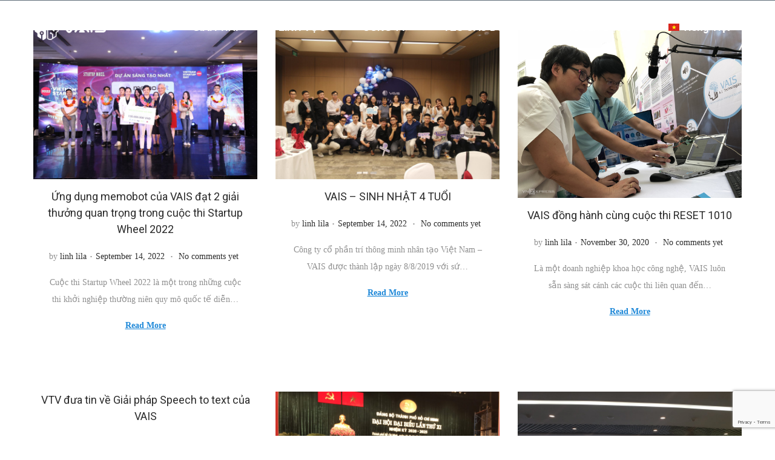

--- FILE ---
content_type: text/html; charset=UTF-8
request_url: https://vais.vn/category/tin-tuc/page/2/
body_size: 19074
content:

<!DOCTYPE html>
<html lang="vi-VN" data-woostify-version="1.8.0" data-woostify-pro-version="1.0.8">
	<head>		<meta charset="UTF-8">
		<meta name='robots' content='index, follow, max-image-preview:large, max-snippet:-1, max-video-preview:-1' />

	<!-- This site is optimized with the Yoast SEO plugin v16.5 - https://yoast.com/wordpress/plugins/seo/ -->
	<title>tin tức Archives - Page 2 of 3 - VAIS - Vietnam AI Solutions</title>
	<link rel="canonical" href="https://vais.vn/category/tin-tuc/page/2/" />
	<link rel="prev" href="https://vais.vn/category/tin-tuc/" />
	<link rel="next" href="https://vais.vn/category/tin-tuc/page/3/" />
	<meta property="og:locale" content="vi_VN" />
	<meta property="og:type" content="article" />
	<meta property="og:title" content="tin tức Archives - Page 2 of 3 - VAIS - Vietnam AI Solutions" />
	<meta property="og:description" content="tin tức" />
	<meta property="og:url" content="https://vais.vn/category/tin-tuc/" />
	<meta property="og:site_name" content="VAIS - Vietnam AI Solutions" />
	<meta property="og:image" content="https://vais.vn/wp-content/uploads/2019/08/all4-3.png" />
	<meta property="og:image:width" content="1920" />
	<meta property="og:image:height" content="702" />
	<meta name="twitter:card" content="summary_large_image" />
	<script type="application/ld+json" class="yoast-schema-graph">{"@context":"https://schema.org","@graph":[{"@type":"Organization","@id":"https://vais.vn/en/#organization","name":"VAIS - Vietnam AI System","url":"https://vais.vn/en/","sameAs":["https://www.facebook.com/vais.vn/","https://www.youtube.com/channel/UCEC2emyb4cZMnx_DoXEvMmQ"],"logo":{"@type":"ImageObject","@id":"https://vais.vn/en/#logo","inLanguage":"vi-VN","url":"https://vais.vn/wp-content/uploads/2019/08/logo.png","contentUrl":"https://vais.vn/wp-content/uploads/2019/08/logo.png","width":300,"height":300,"caption":"VAIS - Vietnam AI System"},"image":{"@id":"https://vais.vn/en/#logo"}},{"@type":"WebSite","@id":"https://vais.vn/en/#website","url":"https://vais.vn/en/","name":"VAIS - Vietnam AI Solutions","description":"Vietnamese AI Leader in Speech &amp; Language Innovation","publisher":{"@id":"https://vais.vn/en/#organization"},"potentialAction":[{"@type":"SearchAction","target":"https://vais.vn/en/?s={search_term_string}","query-input":"required name=search_term_string"}],"inLanguage":"vi-VN"},{"@type":"CollectionPage","@id":"https://vais.vn/category/tin-tuc/page/2/#webpage","url":"https://vais.vn/category/tin-tuc/page/2/","name":"tin t\u1ee9c Archives - Page 2 of 3 - VAIS - Vietnam AI Solutions","isPartOf":{"@id":"https://vais.vn/en/#website"},"breadcrumb":{"@id":"https://vais.vn/category/tin-tuc/page/2/#breadcrumb"},"inLanguage":"vi-VN","potentialAction":[{"@type":"ReadAction","target":["https://vais.vn/category/tin-tuc/page/2/"]}]},{"@type":"BreadcrumbList","@id":"https://vais.vn/category/tin-tuc/page/2/#breadcrumb","itemListElement":[{"@type":"ListItem","position":1,"name":"Home","item":"https://vais.vn/"},{"@type":"ListItem","position":2,"name":"tin t\u1ee9c"}]}]}</script>
	<!-- / Yoast SEO plugin. -->


<link rel='dns-prefetch' href='//cdn.amplitude.com' />
<link rel='dns-prefetch' href='//www.google.com' />
<link rel='dns-prefetch' href='//fonts.googleapis.com' />
<link rel="alternate" type="application/rss+xml" title="VAIS - Vietnam AI Solutions &raquo; Feed" href="https://vais.vn/feed/" />
<link rel="alternate" type="application/rss+xml" title="VAIS - Vietnam AI Solutions &raquo; Comments Feed" href="https://vais.vn/comments/feed/" />
<link rel="alternate" type="application/rss+xml" title="VAIS - Vietnam AI Solutions &raquo; tin tức Category Feed" href="https://vais.vn/category/tin-tuc/feed/" />
<script type="text/javascript">
window._wpemojiSettings = {"baseUrl":"https:\/\/s.w.org\/images\/core\/emoji\/14.0.0\/72x72\/","ext":".png","svgUrl":"https:\/\/s.w.org\/images\/core\/emoji\/14.0.0\/svg\/","svgExt":".svg","source":{"concatemoji":"https:\/\/vais.vn\/wp-includes\/js\/wp-emoji-release.min.js?ver=6.3.7"}};
/*! This file is auto-generated */
!function(i,n){var o,s,e;function c(e){try{var t={supportTests:e,timestamp:(new Date).valueOf()};sessionStorage.setItem(o,JSON.stringify(t))}catch(e){}}function p(e,t,n){e.clearRect(0,0,e.canvas.width,e.canvas.height),e.fillText(t,0,0);var t=new Uint32Array(e.getImageData(0,0,e.canvas.width,e.canvas.height).data),r=(e.clearRect(0,0,e.canvas.width,e.canvas.height),e.fillText(n,0,0),new Uint32Array(e.getImageData(0,0,e.canvas.width,e.canvas.height).data));return t.every(function(e,t){return e===r[t]})}function u(e,t,n){switch(t){case"flag":return n(e,"\ud83c\udff3\ufe0f\u200d\u26a7\ufe0f","\ud83c\udff3\ufe0f\u200b\u26a7\ufe0f")?!1:!n(e,"\ud83c\uddfa\ud83c\uddf3","\ud83c\uddfa\u200b\ud83c\uddf3")&&!n(e,"\ud83c\udff4\udb40\udc67\udb40\udc62\udb40\udc65\udb40\udc6e\udb40\udc67\udb40\udc7f","\ud83c\udff4\u200b\udb40\udc67\u200b\udb40\udc62\u200b\udb40\udc65\u200b\udb40\udc6e\u200b\udb40\udc67\u200b\udb40\udc7f");case"emoji":return!n(e,"\ud83e\udef1\ud83c\udffb\u200d\ud83e\udef2\ud83c\udfff","\ud83e\udef1\ud83c\udffb\u200b\ud83e\udef2\ud83c\udfff")}return!1}function f(e,t,n){var r="undefined"!=typeof WorkerGlobalScope&&self instanceof WorkerGlobalScope?new OffscreenCanvas(300,150):i.createElement("canvas"),a=r.getContext("2d",{willReadFrequently:!0}),o=(a.textBaseline="top",a.font="600 32px Arial",{});return e.forEach(function(e){o[e]=t(a,e,n)}),o}function t(e){var t=i.createElement("script");t.src=e,t.defer=!0,i.head.appendChild(t)}"undefined"!=typeof Promise&&(o="wpEmojiSettingsSupports",s=["flag","emoji"],n.supports={everything:!0,everythingExceptFlag:!0},e=new Promise(function(e){i.addEventListener("DOMContentLoaded",e,{once:!0})}),new Promise(function(t){var n=function(){try{var e=JSON.parse(sessionStorage.getItem(o));if("object"==typeof e&&"number"==typeof e.timestamp&&(new Date).valueOf()<e.timestamp+604800&&"object"==typeof e.supportTests)return e.supportTests}catch(e){}return null}();if(!n){if("undefined"!=typeof Worker&&"undefined"!=typeof OffscreenCanvas&&"undefined"!=typeof URL&&URL.createObjectURL&&"undefined"!=typeof Blob)try{var e="postMessage("+f.toString()+"("+[JSON.stringify(s),u.toString(),p.toString()].join(",")+"));",r=new Blob([e],{type:"text/javascript"}),a=new Worker(URL.createObjectURL(r),{name:"wpTestEmojiSupports"});return void(a.onmessage=function(e){c(n=e.data),a.terminate(),t(n)})}catch(e){}c(n=f(s,u,p))}t(n)}).then(function(e){for(var t in e)n.supports[t]=e[t],n.supports.everything=n.supports.everything&&n.supports[t],"flag"!==t&&(n.supports.everythingExceptFlag=n.supports.everythingExceptFlag&&n.supports[t]);n.supports.everythingExceptFlag=n.supports.everythingExceptFlag&&!n.supports.flag,n.DOMReady=!1,n.readyCallback=function(){n.DOMReady=!0}}).then(function(){return e}).then(function(){var e;n.supports.everything||(n.readyCallback(),(e=n.source||{}).concatemoji?t(e.concatemoji):e.wpemoji&&e.twemoji&&(t(e.twemoji),t(e.wpemoji)))}))}((window,document),window._wpemojiSettings);
</script>
<style type="text/css">
img.wp-smiley,
img.emoji {
	display: inline !important;
	border: none !important;
	box-shadow: none !important;
	height: 1em !important;
	width: 1em !important;
	margin: 0 0.07em !important;
	vertical-align: -0.1em !important;
	background: none !important;
	padding: 0 !important;
}
</style>
	<link rel='stylesheet' id='woostify-fonts-css' href='//fonts.googleapis.com/css?family=Open+Sans%3A300%2C300italic%2Cregular%2Citalic%2C600%2C600italic%2C700%2C700italic%2C800%2C800italic%7CHelvetica%7CRoboto%3A100%2C100italic%2C300%2C300italic%2Cregular%2Citalic%2C500%2C500italic%2C700%2C700italic%2C900%2C900italic&#038;ver=1.8.0' type='text/css' media='all' />
<link rel='stylesheet' id='elementor-frontend-legacy-css' href='https://vais.vn/wp-content/plugins/elementor/assets/css/frontend-legacy.min.css?ver=3.2.4' type='text/css' media='all' />
<link rel='stylesheet' id='elementor-frontend-css' href='https://vais.vn/wp-content/plugins/elementor/assets/css/frontend.min.css?ver=3.2.4' type='text/css' media='all' />
<style id='elementor-frontend-inline-css' type='text/css'>
@font-face{font-family:eicons;src:url(https://vais.vn/wp-content/plugins/elementor/assets/lib/eicons/fonts/eicons.eot?5.10.0);src:url(https://vais.vn/wp-content/plugins/elementor/assets/lib/eicons/fonts/eicons.eot?5.10.0#iefix) format("embedded-opentype"),url(https://vais.vn/wp-content/plugins/elementor/assets/lib/eicons/fonts/eicons.woff2?5.10.0) format("woff2"),url(https://vais.vn/wp-content/plugins/elementor/assets/lib/eicons/fonts/eicons.woff?5.10.0) format("woff"),url(https://vais.vn/wp-content/plugins/elementor/assets/lib/eicons/fonts/eicons.ttf?5.10.0) format("truetype"),url(https://vais.vn/wp-content/plugins/elementor/assets/lib/eicons/fonts/eicons.svg?5.10.0#eicon) format("svg");font-weight:400;font-style:normal}
</style>
<link rel='stylesheet' id='woostify-elementor-widgets-css' href='https://vais.vn/wp-content/plugins/woostify-pro/modules/elementor/assets/css/woostify-elementor-widgets.css?ver=1.0.8' type='text/css' media='all' />
<link rel='stylesheet' id='wp-block-library-css' href='https://vais.vn/wp-includes/css/dist/block-library/style.min.css?ver=6.3.7' type='text/css' media='all' />
<style id='wp-block-library-theme-inline-css' type='text/css'>
.wp-block-audio figcaption{color:#555;font-size:13px;text-align:center}.is-dark-theme .wp-block-audio figcaption{color:hsla(0,0%,100%,.65)}.wp-block-audio{margin:0 0 1em}.wp-block-code{border:1px solid #ccc;border-radius:4px;font-family:Menlo,Consolas,monaco,monospace;padding:.8em 1em}.wp-block-embed figcaption{color:#555;font-size:13px;text-align:center}.is-dark-theme .wp-block-embed figcaption{color:hsla(0,0%,100%,.65)}.wp-block-embed{margin:0 0 1em}.blocks-gallery-caption{color:#555;font-size:13px;text-align:center}.is-dark-theme .blocks-gallery-caption{color:hsla(0,0%,100%,.65)}.wp-block-image figcaption{color:#555;font-size:13px;text-align:center}.is-dark-theme .wp-block-image figcaption{color:hsla(0,0%,100%,.65)}.wp-block-image{margin:0 0 1em}.wp-block-pullquote{border-bottom:4px solid;border-top:4px solid;color:currentColor;margin-bottom:1.75em}.wp-block-pullquote cite,.wp-block-pullquote footer,.wp-block-pullquote__citation{color:currentColor;font-size:.8125em;font-style:normal;text-transform:uppercase}.wp-block-quote{border-left:.25em solid;margin:0 0 1.75em;padding-left:1em}.wp-block-quote cite,.wp-block-quote footer{color:currentColor;font-size:.8125em;font-style:normal;position:relative}.wp-block-quote.has-text-align-right{border-left:none;border-right:.25em solid;padding-left:0;padding-right:1em}.wp-block-quote.has-text-align-center{border:none;padding-left:0}.wp-block-quote.is-large,.wp-block-quote.is-style-large,.wp-block-quote.is-style-plain{border:none}.wp-block-search .wp-block-search__label{font-weight:700}.wp-block-search__button{border:1px solid #ccc;padding:.375em .625em}:where(.wp-block-group.has-background){padding:1.25em 2.375em}.wp-block-separator.has-css-opacity{opacity:.4}.wp-block-separator{border:none;border-bottom:2px solid;margin-left:auto;margin-right:auto}.wp-block-separator.has-alpha-channel-opacity{opacity:1}.wp-block-separator:not(.is-style-wide):not(.is-style-dots){width:100px}.wp-block-separator.has-background:not(.is-style-dots){border-bottom:none;height:1px}.wp-block-separator.has-background:not(.is-style-wide):not(.is-style-dots){height:2px}.wp-block-table{margin:0 0 1em}.wp-block-table td,.wp-block-table th{word-break:normal}.wp-block-table figcaption{color:#555;font-size:13px;text-align:center}.is-dark-theme .wp-block-table figcaption{color:hsla(0,0%,100%,.65)}.wp-block-video figcaption{color:#555;font-size:13px;text-align:center}.is-dark-theme .wp-block-video figcaption{color:hsla(0,0%,100%,.65)}.wp-block-video{margin:0 0 1em}.wp-block-template-part.has-background{margin-bottom:0;margin-top:0;padding:1.25em 2.375em}
</style>
<style id='classic-theme-styles-inline-css' type='text/css'>
/*! This file is auto-generated */
.wp-block-button__link{color:#fff;background-color:#32373c;border-radius:9999px;box-shadow:none;text-decoration:none;padding:calc(.667em + 2px) calc(1.333em + 2px);font-size:1.125em}.wp-block-file__button{background:#32373c;color:#fff;text-decoration:none}
</style>
<style id='global-styles-inline-css' type='text/css'>
body{--wp--preset--color--black: #000000;--wp--preset--color--cyan-bluish-gray: #abb8c3;--wp--preset--color--white: #ffffff;--wp--preset--color--pale-pink: #f78da7;--wp--preset--color--vivid-red: #cf2e2e;--wp--preset--color--luminous-vivid-orange: #ff6900;--wp--preset--color--luminous-vivid-amber: #fcb900;--wp--preset--color--light-green-cyan: #7bdcb5;--wp--preset--color--vivid-green-cyan: #00d084;--wp--preset--color--pale-cyan-blue: #8ed1fc;--wp--preset--color--vivid-cyan-blue: #0693e3;--wp--preset--color--vivid-purple: #9b51e0;--wp--preset--color--woostify-primary: #1c87d8;--wp--preset--color--woostify-heading: #2b2b2b;--wp--preset--color--woostify-text: #8f8f8f;--wp--preset--gradient--vivid-cyan-blue-to-vivid-purple: linear-gradient(135deg,rgba(6,147,227,1) 0%,rgb(155,81,224) 100%);--wp--preset--gradient--light-green-cyan-to-vivid-green-cyan: linear-gradient(135deg,rgb(122,220,180) 0%,rgb(0,208,130) 100%);--wp--preset--gradient--luminous-vivid-amber-to-luminous-vivid-orange: linear-gradient(135deg,rgba(252,185,0,1) 0%,rgba(255,105,0,1) 100%);--wp--preset--gradient--luminous-vivid-orange-to-vivid-red: linear-gradient(135deg,rgba(255,105,0,1) 0%,rgb(207,46,46) 100%);--wp--preset--gradient--very-light-gray-to-cyan-bluish-gray: linear-gradient(135deg,rgb(238,238,238) 0%,rgb(169,184,195) 100%);--wp--preset--gradient--cool-to-warm-spectrum: linear-gradient(135deg,rgb(74,234,220) 0%,rgb(151,120,209) 20%,rgb(207,42,186) 40%,rgb(238,44,130) 60%,rgb(251,105,98) 80%,rgb(254,248,76) 100%);--wp--preset--gradient--blush-light-purple: linear-gradient(135deg,rgb(255,206,236) 0%,rgb(152,150,240) 100%);--wp--preset--gradient--blush-bordeaux: linear-gradient(135deg,rgb(254,205,165) 0%,rgb(254,45,45) 50%,rgb(107,0,62) 100%);--wp--preset--gradient--luminous-dusk: linear-gradient(135deg,rgb(255,203,112) 0%,rgb(199,81,192) 50%,rgb(65,88,208) 100%);--wp--preset--gradient--pale-ocean: linear-gradient(135deg,rgb(255,245,203) 0%,rgb(182,227,212) 50%,rgb(51,167,181) 100%);--wp--preset--gradient--electric-grass: linear-gradient(135deg,rgb(202,248,128) 0%,rgb(113,206,126) 100%);--wp--preset--gradient--midnight: linear-gradient(135deg,rgb(2,3,129) 0%,rgb(40,116,252) 100%);--wp--preset--font-size--small: 13px;--wp--preset--font-size--medium: 20px;--wp--preset--font-size--large: 36px;--wp--preset--font-size--x-large: 42px;--wp--preset--font-size--woostify-heading-6: 18px;--wp--preset--font-size--woostify-heading-5: 26px;--wp--preset--font-size--woostify-heading-4: 28px;--wp--preset--font-size--woostify-heading-3: 30px;--wp--preset--font-size--woostify-heading-2: 36px;--wp--preset--font-size--woostify-heading-1: 48px;--wp--preset--spacing--20: 0.44rem;--wp--preset--spacing--30: 0.67rem;--wp--preset--spacing--40: 1rem;--wp--preset--spacing--50: 1.5rem;--wp--preset--spacing--60: 2.25rem;--wp--preset--spacing--70: 3.38rem;--wp--preset--spacing--80: 5.06rem;--wp--preset--shadow--natural: 6px 6px 9px rgba(0, 0, 0, 0.2);--wp--preset--shadow--deep: 12px 12px 50px rgba(0, 0, 0, 0.4);--wp--preset--shadow--sharp: 6px 6px 0px rgba(0, 0, 0, 0.2);--wp--preset--shadow--outlined: 6px 6px 0px -3px rgba(255, 255, 255, 1), 6px 6px rgba(0, 0, 0, 1);--wp--preset--shadow--crisp: 6px 6px 0px rgba(0, 0, 0, 1);}:where(.is-layout-flex){gap: 0.5em;}:where(.is-layout-grid){gap: 0.5em;}body .is-layout-flow > .alignleft{float: left;margin-inline-start: 0;margin-inline-end: 2em;}body .is-layout-flow > .alignright{float: right;margin-inline-start: 2em;margin-inline-end: 0;}body .is-layout-flow > .aligncenter{margin-left: auto !important;margin-right: auto !important;}body .is-layout-constrained > .alignleft{float: left;margin-inline-start: 0;margin-inline-end: 2em;}body .is-layout-constrained > .alignright{float: right;margin-inline-start: 2em;margin-inline-end: 0;}body .is-layout-constrained > .aligncenter{margin-left: auto !important;margin-right: auto !important;}body .is-layout-constrained > :where(:not(.alignleft):not(.alignright):not(.alignfull)){max-width: var(--wp--style--global--content-size);margin-left: auto !important;margin-right: auto !important;}body .is-layout-constrained > .alignwide{max-width: var(--wp--style--global--wide-size);}body .is-layout-flex{display: flex;}body .is-layout-flex{flex-wrap: wrap;align-items: center;}body .is-layout-flex > *{margin: 0;}body .is-layout-grid{display: grid;}body .is-layout-grid > *{margin: 0;}:where(.wp-block-columns.is-layout-flex){gap: 2em;}:where(.wp-block-columns.is-layout-grid){gap: 2em;}:where(.wp-block-post-template.is-layout-flex){gap: 1.25em;}:where(.wp-block-post-template.is-layout-grid){gap: 1.25em;}.has-black-color{color: var(--wp--preset--color--black) !important;}.has-cyan-bluish-gray-color{color: var(--wp--preset--color--cyan-bluish-gray) !important;}.has-white-color{color: var(--wp--preset--color--white) !important;}.has-pale-pink-color{color: var(--wp--preset--color--pale-pink) !important;}.has-vivid-red-color{color: var(--wp--preset--color--vivid-red) !important;}.has-luminous-vivid-orange-color{color: var(--wp--preset--color--luminous-vivid-orange) !important;}.has-luminous-vivid-amber-color{color: var(--wp--preset--color--luminous-vivid-amber) !important;}.has-light-green-cyan-color{color: var(--wp--preset--color--light-green-cyan) !important;}.has-vivid-green-cyan-color{color: var(--wp--preset--color--vivid-green-cyan) !important;}.has-pale-cyan-blue-color{color: var(--wp--preset--color--pale-cyan-blue) !important;}.has-vivid-cyan-blue-color{color: var(--wp--preset--color--vivid-cyan-blue) !important;}.has-vivid-purple-color{color: var(--wp--preset--color--vivid-purple) !important;}.has-black-background-color{background-color: var(--wp--preset--color--black) !important;}.has-cyan-bluish-gray-background-color{background-color: var(--wp--preset--color--cyan-bluish-gray) !important;}.has-white-background-color{background-color: var(--wp--preset--color--white) !important;}.has-pale-pink-background-color{background-color: var(--wp--preset--color--pale-pink) !important;}.has-vivid-red-background-color{background-color: var(--wp--preset--color--vivid-red) !important;}.has-luminous-vivid-orange-background-color{background-color: var(--wp--preset--color--luminous-vivid-orange) !important;}.has-luminous-vivid-amber-background-color{background-color: var(--wp--preset--color--luminous-vivid-amber) !important;}.has-light-green-cyan-background-color{background-color: var(--wp--preset--color--light-green-cyan) !important;}.has-vivid-green-cyan-background-color{background-color: var(--wp--preset--color--vivid-green-cyan) !important;}.has-pale-cyan-blue-background-color{background-color: var(--wp--preset--color--pale-cyan-blue) !important;}.has-vivid-cyan-blue-background-color{background-color: var(--wp--preset--color--vivid-cyan-blue) !important;}.has-vivid-purple-background-color{background-color: var(--wp--preset--color--vivid-purple) !important;}.has-black-border-color{border-color: var(--wp--preset--color--black) !important;}.has-cyan-bluish-gray-border-color{border-color: var(--wp--preset--color--cyan-bluish-gray) !important;}.has-white-border-color{border-color: var(--wp--preset--color--white) !important;}.has-pale-pink-border-color{border-color: var(--wp--preset--color--pale-pink) !important;}.has-vivid-red-border-color{border-color: var(--wp--preset--color--vivid-red) !important;}.has-luminous-vivid-orange-border-color{border-color: var(--wp--preset--color--luminous-vivid-orange) !important;}.has-luminous-vivid-amber-border-color{border-color: var(--wp--preset--color--luminous-vivid-amber) !important;}.has-light-green-cyan-border-color{border-color: var(--wp--preset--color--light-green-cyan) !important;}.has-vivid-green-cyan-border-color{border-color: var(--wp--preset--color--vivid-green-cyan) !important;}.has-pale-cyan-blue-border-color{border-color: var(--wp--preset--color--pale-cyan-blue) !important;}.has-vivid-cyan-blue-border-color{border-color: var(--wp--preset--color--vivid-cyan-blue) !important;}.has-vivid-purple-border-color{border-color: var(--wp--preset--color--vivid-purple) !important;}.has-vivid-cyan-blue-to-vivid-purple-gradient-background{background: var(--wp--preset--gradient--vivid-cyan-blue-to-vivid-purple) !important;}.has-light-green-cyan-to-vivid-green-cyan-gradient-background{background: var(--wp--preset--gradient--light-green-cyan-to-vivid-green-cyan) !important;}.has-luminous-vivid-amber-to-luminous-vivid-orange-gradient-background{background: var(--wp--preset--gradient--luminous-vivid-amber-to-luminous-vivid-orange) !important;}.has-luminous-vivid-orange-to-vivid-red-gradient-background{background: var(--wp--preset--gradient--luminous-vivid-orange-to-vivid-red) !important;}.has-very-light-gray-to-cyan-bluish-gray-gradient-background{background: var(--wp--preset--gradient--very-light-gray-to-cyan-bluish-gray) !important;}.has-cool-to-warm-spectrum-gradient-background{background: var(--wp--preset--gradient--cool-to-warm-spectrum) !important;}.has-blush-light-purple-gradient-background{background: var(--wp--preset--gradient--blush-light-purple) !important;}.has-blush-bordeaux-gradient-background{background: var(--wp--preset--gradient--blush-bordeaux) !important;}.has-luminous-dusk-gradient-background{background: var(--wp--preset--gradient--luminous-dusk) !important;}.has-pale-ocean-gradient-background{background: var(--wp--preset--gradient--pale-ocean) !important;}.has-electric-grass-gradient-background{background: var(--wp--preset--gradient--electric-grass) !important;}.has-midnight-gradient-background{background: var(--wp--preset--gradient--midnight) !important;}.has-small-font-size{font-size: var(--wp--preset--font-size--small) !important;}.has-medium-font-size{font-size: var(--wp--preset--font-size--medium) !important;}.has-large-font-size{font-size: var(--wp--preset--font-size--large) !important;}.has-x-large-font-size{font-size: var(--wp--preset--font-size--x-large) !important;}
.wp-block-navigation a:where(:not(.wp-element-button)){color: inherit;}
:where(.wp-block-post-template.is-layout-flex){gap: 1.25em;}:where(.wp-block-post-template.is-layout-grid){gap: 1.25em;}
:where(.wp-block-columns.is-layout-flex){gap: 2em;}:where(.wp-block-columns.is-layout-grid){gap: 2em;}
.wp-block-pullquote{font-size: 1.5em;line-height: 1.6;}
</style>
<link rel='stylesheet' id='wpml-legacy-horizontal-list-0-css' href='//vais.vn/wp-content/plugins/sitepress-multilingual-cms/templates/language-switchers/legacy-list-horizontal/style.css?ver=1' type='text/css' media='all' />
<link rel='stylesheet' id='wpml-menu-item-0-css' href='//vais.vn/wp-content/plugins/sitepress-multilingual-cms/templates/language-switchers/menu-item/style.css?ver=1' type='text/css' media='all' />
<link rel='stylesheet' id='parent-style-css' href='https://vais.vn/wp-content/themes/woostify/style.css?ver=6.3.7' type='text/css' media='all' />
<link rel='stylesheet' id='woostify-parent-style-css' href='https://vais.vn/wp-content/themes/woostify/style.css?ver=1.8.0' type='text/css' media='all' />
<link rel='stylesheet' id='woostify-style-css' href='https://vais.vn/wp-content/themes/woostify-child-master/style.css?ver=1.8.0' type='text/css' media='all' />
<style id='woostify-style-inline-css' type='text/css'>

			.main-navigation .mega-menu-inner-wrapper {
				width: 100%;
				max-width: 1200px;
				margin: 0 auto;
				padding-left: 15px;
				padding-right: 15px;
			}
		
			@media (min-width: 992px) {
				.woostify-container,
				.site-boxed-container #view,
				.site-content-boxed-container .site-content {
					max-width: 1200px;
				}
			}
		
				@media ( min-width: 769px ) {
					.elementor .site-branding img,
					.site-branding img{
						max-width: 120px;
					}
				}
			
				@media ( min-width: 481px ) and ( max-width: 768px ) {
					.elementor .site-branding img,
					.site-branding img{
						max-width: 150px;
					}
				}
			
				@media ( max-width: 480px ) {
					.elementor .site-branding img,
					.site-branding img{
						max-width: 120px;
					}
				}
			
			.topbar{
				background-color: rgba(57,75,89,0.81);
				padding: 0px 0;
			}
			.topbar *{
				color: #ffffff;
			}
		
			@media ( max-width: 992px ) {
				.primary-navigation.primary-mobile-navigation + .primary-navigation{
					display: none;
				}

				.has-header-layout-1 .wrap-toggle-sidebar-menu {
					display: block;
				}
				.site-header-inner .site-navigation, .site-header-inner .site-search {
					display: none;
				}
				.has-header-layout-1 .sidebar-menu {
					display: block;
				}
				.has-header-layout-1 .site-navigation {
					text-align: left;
				}
				.has-header-layout-3 .header-layout-3 .wrap-toggle-sidebar-menu {
					display: block !important;
				}
				.has-header-layout-3 .header-layout-3 .navigation-box, .has-header-layout-3 .header-layout-3 .left-content {
					display: none;
				}
				.has-header-layout-4 .header-layout-4 .wrap-toggle-sidebar-menu {
					display: block !important;
				}
				.has-header-layout-5 .header-layout-5 .wrap-toggle-sidebar-menu {
					display: block !important;
				}
				.has-header-layout-5 .header-layout-5 .navigation-box, .has-header-layout-5 .header-layout-5 .center-content {
					display: none;
				}
				.site-branding {
					text-align: center;
				}
				.header-layout-6 .wrap-toggle-sidebar-menu, .header-layout-6 .header-content-top .shopping-bag-button {
					display: block !important;
				}
				.header-layout-6 .content-top-right, .header-layout-6 .header-content-bottom {
					display: none;
				}
				.header-layout-8 .content-top-right, .header-layout-8 .header-content-bottom {
					display: none !important;
				}
				.header-layout-8 .wrap-toggle-sidebar-menu, .header-layout-8 .header-search-icon {
					display: block !important;
				}
				.header-layout-8 .header-content-top .site-tools {
					display: flex !important;
				}
				.header-layout-1 .site-branding {
				    flex: 0 1 auto;
				}
				.header-layout-1 .wrap-toggle-sidebar-menu, .header-layout-1 .site-tools {
				    flex: 1 1 0px;
				}
				.site-header-inner .site-navigation, .site-header-inner .site-search {
					display: none;
				}
				.header-layout-1 .wrap-toggle-sidebar-menu,
				  .header-layout-1 .site-tools {
				    flex: 1 1 0px;
				}

				.header-layout-1 .site-branding {
				    flex: 0 1 auto;
				}

				.site-header-inner .woostify-container {
				    padding: 15px;
				    justify-content: center;
				}

				.site-header-inner .logo {
				    max-width: 70%;
				    margin: 0 auto;
				}

				.site-tools .header-search-icon,
				  .site-tools .my-account {
				    display: none;
				}

				.site-header .shopping-bag-button {
				    margin-right: 15px;
				}

				.has-custom-mobile-logo a:not(.custom-mobile-logo-url) {
				    display: none;
				}

				.has-header-transparent.header-transparent-for-mobile .site-header {
				    position: absolute;
				}

				.header-layout-1 .wrap-toggle-sidebar-menu,
				.header-layout-1 .site-tools {
					flex: 1 1 0px;
				}

				.header-layout-1 .site-branding {
				    flex: 0 1 auto;
				}

				.site-header-inner .woostify-container {
				    padding: 15px;
				    justify-content: center;
				}

				.site-header-inner .logo {
				    max-width: 70%;
				    margin: 0 auto;
				}

				.site-tools .header-search-icon,
				.site-tools .my-account {
				    display: none;
				}

				.has-header-transparent.header-transparent-for-mobile .site-header {
				    position: absolute;
				}
				.sub-mega-menu {
    				display: none;
  				}
  				.site-branding .custom-mobile-logo-url {
					display: block;
				}

				.has-custom-mobile-logo.logo-transparent .custom-transparent-logo-url {
					display: block;
				}
			}
		
			@media ( min-width: 993px ) {
				.primary-navigation.primary-mobile-navigation {
					display: none;
				}

				.has-header-layout-1 .wrap-toggle-sidebar-menu {
					display: none;
				}

				.site-branding .custom-mobile-logo-url {
					display: none;
				}

				.sidebar-menu .main-navigation .primary-navigation > .menu-item {
				    display: block;
				}

				.sidebar-menu .main-navigation .primary-navigation > .menu-item > a {
					padding: 0;
				}

				.main-navigation .primary-navigation > .menu-item > a {
				    padding: 20px 0;
				    margin: 0 20px;
				    display: flex;
				    justify-content: space-between;
				    align-items: center;
				}

				.main-navigation .primary-navigation > .menu-item {
				    display: inline-flex;
				    line-height: 1;
				    align-items: center;
				    flex-direction: column;
				}

				.has-header-layout-1 .sidebar-menu {
				    display: none;
				}

				.sidebar-menu .main-navigation .primary-navigation .menu-item-has-mega-menu .mega-menu-wrapper {
				    min-width: auto;
				    max-width: 100%;
				    transform: none;
				    position: static;
				    box-shadow: none;
				    opacity: 1;
				    visibility: visible;
				}

				.sidebar-menu .main-navigation .primary-navigation .sub-menu {
				    margin-left: 20px !important;
				}

				.sidebar-menu .main-navigation .primary-navigation .sub-menu:not(.sub-mega-menu) {
				    transition-duration: 0s;
				}

				.sidebar-menu .main-navigation .primary-navigation > .menu-item ul:not(.sub-mega-menu) {
				    opacity: 1;
				    visibility: visible;
				    transform: none;
				    position: static;
				    box-shadow: none;
				    transition-duration: 0s;
				    min-width: auto;
				}

				.sidebar-menu .main-navigation .primary-navigation > .menu-item ul:not(.sub-mega-menu) a {
				    padding-right: 0;
				    padding-left: 0;
				}

				.sidebar-menu-open .sidebar-menu .site-navigation {
    				left: 60px;
   					right: 60px;
  				}

				.has-header-transparent.header-transparent-for-desktop .site-header {
  					position: absolute;
				}

				.woostify-nav-menu-widget .woostify-toggle-nav-menu-button, .woostify-nav-menu-widget .site-search, .woostify-nav-menu-widget .woostify-nav-menu-account-action {
				    display: none;
				}

				.sidebar-menu-open .sidebar-menu .site-navigation {
				    left: 60px;
				    right: 60px;
				}

				.has-header-transparent.header-transparent-for-desktop .site-header {
				    position: absolute;
				}

				.has-custom-mobile-logo .custom-mobile-logo-url {
				    display: none;
				}

				.main-navigation li {
					list-style: none;
				}

				.site-header-inner .site-navigation:last-child .main-navigation {
				    padding-right: 0;
			  	}

			  	.main-navigation ul {
				    padding-left: 0;
				    margin: 0;
				}

				.main-navigation .primary-navigation {
				    font-size: 0;
				}

				.main-navigation .primary-navigation > .menu-item .sub-menu {
				    opacity: 0;
				    visibility: hidden;
				    position: absolute;
				    top: 110%;
				    left: 0;
				    margin-left: 0;
				    min-width: 180px;
				    text-align: left;
				    z-index: -1;
				}

				.main-navigation .primary-navigation > .menu-item .sub-menu .menu-item-has-children .menu-item-arrow {
				    transform: rotate(-90deg);
				}

				.main-navigation .primary-navigation > .menu-item .sub-menu a {
				    padding: 10px 0 10px 20px;
				    display: flex;
				    justify-content: space-between;
				    align-items: center;
				}
				.main-navigation .primary-navigation > .menu-item .sub-menu a.tinvwl_add_to_wishlist_button, .main-navigation .primary-navigation > .menu-item .sub-menu a.woocommerce-loop-product__link, .main-navigation .primary-navigation > .menu-item .sub-menu a.loop-add-to-cart-btn {
				    padding: 0;
				    justify-content: center;
				    border-radius: 0;
				}

				.main-navigation .primary-navigation > .menu-item .sub-menu a.tinvwl_add_to_wishlist_button:hover, .main-navigation .primary-navigation > .menu-item .sub-menu a.woocommerce-loop-product__link:hover, .main-navigation .primary-navigation > .menu-item .sub-menu a.loop-add-to-cart-btn:hover {
				    background-color: transparent;
				}

				.main-navigation .primary-navigation > .menu-item .sub-menu a:hover {
				    background: rgba(239, 239, 239, 0.28);
				}

				.main-navigation .primary-navigation .menu-item {
				    position: relative;
				}

				.main-navigation .primary-navigation .menu-item:hover > .sub-menu {
				    pointer-events: auto;
				    opacity: 1;
				    visibility: visible;
				    top: 100%;
				    z-index: 5;
				    -webkit-transform: translateY(0px);
				    transform: translateY(0px);
				}

				.main-navigation .primary-navigation .sub-menu {
				    pointer-events: none;
				    background-color: #fff;
				    -webkit-box-shadow: 0 2px 8px 0 rgba(125, 122, 122, 0.2);
				    box-shadow: 0 2px 8px 0 rgba(125, 122, 122, 0.2);
				    border-radius: 4px;
				    -webkit-transition-duration: 0.2s;
				    transition-duration: 0.2s;
				    -webkit-transform: translateY(10px);
				    transform: translateY(10px);
				}

				.main-navigation .primary-navigation .sub-menu > .menu-item > .sub-menu {
				    -webkit-transform: translateY(0px);
				    transform: translateY(0px);
				    top: 0;
				    left: 110%;
				}

				.main-navigation .primary-navigation .sub-menu > .menu-item:hover > .sub-menu {
				    left: 100%;
				}

				.has-header-layout-1 .wrap-toggle-sidebar-menu {
				    display: none;
				}

				.has-header-layout-1 .site-navigation {
				    flex-grow: 1;
				    text-align: right;
				}

				.has-header-layout-1 .site-navigation .site-search:not(.woostify-search-form-widget),
				  .has-header-layout-1 .site-navigation .mobile-my-account {
				    display: none;
				}
			}
		
			body, select, button, input, textarea{
				font-family: Open Sans;
				font-weight: 400;
				line-height: 28px;
				text-transform: none;
				font-size: 14px;
				color: #8f8f8f;
			}

			.pagination a,
			.pagination a,
			.woocommerce-pagination a,
			.woocommerce-loop-product__category a,
			.woocommerce-loop-product__title,
			.price del,
			.stars a,
			.woocommerce-review-link,
			.woocommerce-tabs .tabs li:not(.active) a,
			.woocommerce-cart-form__contents .product-remove a,
			.comment-body .comment-meta .comment-date,
			.woostify-breadcrumb a,
			.breadcrumb-separator,
			#secondary .widget a,
			.has-woostify-text-color,
			.button.loop-add-to-cart-icon-btn,
			.loop-wrapper-wishlist a,
			#order_review .shop_table .product-name {
				color: #8f8f8f;
			}

			.loop-wrapper-wishlist a:hover,
			.price_slider_wrapper .price_slider,
			.has-woostify-text-background-color{
				background-color: #8f8f8f;
			}

			.elementor-add-to-cart .quantity {
				border: 1px solid #8f8f8f;
			}

			.product .woocommerce-loop-product__title{
				font-size: 14px;
			}
		
			.primary-navigation a{
				font-family: Helvetica;
				text-transform: none;
			}

			.primary-navigation > li > a,
			.primary-navigation .sub-menu a {
				font-weight: 600;
			}

			.primary-navigation > li > a{
				font-size: 16px;
				line-height: 50px;
				color: #ffffff;
			}

			.primary-navigation .sub-menu a{
				line-height: 24px;
				font-size: 14px;
				color: #2b2b2b;
			}

			.site-tools .tools-icon {
				color: #ffffff;
			}
		
			h1, h2, h3, h4, h5, h6{
				font-family: Roboto;
				font-weight: 600;
				text-transform: none;
				line-height: 1.5;
				color: #2b2b2b;
			}
			h1,
			.has-woostify-heading-1-font-size{
				font-size: 48px;
			}
			h2,
			.has-woostify-heading-2-font-size{
				font-size: 36px;
			}
			h3,
			.has-woostify-heading-3-font-size{
				font-size: 30px;
			}
			h4,
			.has-woostify-heading-4-font-size{
				font-size: 28px;
			}
			h5,
			.has-woostify-heading-5-font-size{
				font-size: 26px;
			}
			h6,
			.has-woostify-heading-6-font-size{
				font-size: 18px;
			}

			.product-loop-meta .price,
			.variations label,
			.woocommerce-review__author,
			.button[name="apply_coupon"],
			.quantity .qty,
			.form-row label,
			.select2-container--default .select2-selection--single .select2-selection__rendered,
			.form-row .input-text:focus,
			.wc_payment_method label,
			.shipping-methods-modified-label,
			.woocommerce-checkout-review-order-table thead th,
			.woocommerce-checkout-review-order-table .product-name,
			.woocommerce-thankyou-order-details strong,
			.woocommerce-table--order-details th,
			.woocommerce-table--order-details .amount,
			.wc-breadcrumb .woostify-breadcrumb,
			.sidebar-menu .primary-navigation .arrow-icon,
			.default-widget a strong:hover,
			.woostify-subscribe-form input,
			.woostify-shop-category .elementor-widget-image .widget-image-caption,
			.shop_table_responsive td:before,
			.dialog-search-title,
			.cart-collaterals th,
			.woocommerce-mini-cart__total strong,
			.woocommerce-form-login-toggle .woocommerce-info a,
			.woocommerce-form-coupon-toggle .woocommerce-info a,
			.has-woostify-heading-color,
			.woocommerce-table--order-details td,
			.woocommerce-table--order-details td.product-name a,
			.has-distraction-free-checkout .site-header .site-branding:after,
			.woocommerce-cart-form__contents thead th,
			#order_review .shop_table th,
			#order_review .shop_table th.product-name,
			#order_review .shop_table .product-quantity {
				color: #2b2b2b;
			}

			.has-woostify-heading-background-color{
				background-color: #2b2b2b;
			}

			.variations label{
				font-weight: 600;
			}
		
			.cart-sidebar-content .woocommerce-mini-cart__buttons a:not(.checkout),
			.product-loop-meta .button,
			.multi-step-checkout-button[data-action="back"],
			.review-information-link,
			a{
				color: #2b2b2b;
			}

			.woostify-icon-bar span{
				background-color: #2b2b2b;
			}
		
			.woostify-button-color,
			.loop-add-to-cart-on-image+.added_to_cart {
				color: #ffffff;
			}

			.woostify-button-bg-color,
			.woocommerce-cart-form__contents:not(.elementor-menu-cart__products) .actions .coupon [name="apply_coupon"],
			.loop-add-to-cart-on-image+.added_to_cart {
				background-color: #1346af;
			}

			.woostify-button-hover-color,
			.button[name="apply_coupon"]:hover{
				color: #ffffff;
			}

			.woostify-button-hover-bg-color,
			.loop-add-to-cart-on-image+.added_to_cart:hover,
			.button.loop-add-to-cart-icon-btn:hover,
			.product-loop-action .yith-wcwl-add-to-wishlist:hover,
			.product-loop-action .yith-wcwl-wishlistaddedbrowse.show,
			.product-loop-action .yith-wcwl-wishlistexistsbrowse.show,
			.product-loop-action .added_to_cart,
			.product-loop-image-wrapper .tinv-wraper .tinvwl_add_to_wishlist_button:hover {
				background-color: #3a3a3a;
			}

			@media (min-width: 992px) {
				.main-navigation .primary-navigation > .menu-item ul:not(.sub-mega-menu) a.tinvwl_add_to_wishlist_button:hover {
					background-color: #3a3a3a;
				}
			}

			.button,
			.woocommerce-widget-layered-nav-dropdown__submit,
			.form-submit .submit,
			.elementor-button-wrapper .elementor-button,
			.has-woostify-contact-form input[type="submit"],
			#secondary .widget a.button,
			.product-loop-meta.no-transform .button,
			.product-loop-meta.no-transform .added_to_cart{
				background-color: #1346af;
				color: #ffffff;
				border-radius: 50px;
			}

			.cart:not(.elementor-menu-cart__products) .quantity,
			.loop-add-to-cart-on-image+.added_to_cart{
				border-radius: 50px;
			}

			.button:hover,
			.single_add_to_cart_button.button:not(.woostify-buy-now):hover,
			.woocommerce-widget-layered-nav-dropdown__submit:hover,
			#commentform input[type="submit"]:hover,
			.form-submit .submit:hover,
			#secondary .widget a.button:hover,
			.woostify-contact-form input[type="submit"]:hover,
			.loop-add-to-cart-on-image+.added_to_cart:hover,
			.product-loop-meta.no-transform .button:hover,
			.product-loop-meta.no-transform .added_to_cart:hover{
				background-color: #3a3a3a;
				color: #ffffff;
			}

			.select2-container--default .select2-results__option--highlighted[aria-selected],
			.select2-container--default .select2-results__option--highlighted[data-selected]{
				background-color: #1346af !important;
			}

			@media ( max-width: 600px ) {
				.woocommerce-cart-form__contents [name="update_cart"],
				.woocommerce-cart-form__contents .coupon button {
					background-color: #1346af;
					filter: grayscale(100%);
				}
				.woocommerce-cart-form__contents [name="update_cart"],
				.woocommerce-cart-form__contents .coupon button {
					color: #ffffff;
				}
			}
		
			.woostify-theme-color,
			.primary-navigation li.current-menu-item > a,
			.primary-navigation > li.current-menu-ancestor > a,
			.primary-navigation > li.current-menu-parent > a,
			.primary-navigation > li.current_page_parent > a,
			.primary-navigation > li.current_page_ancestor > a,
			.woocommerce-cart-form__contents tbody .product-subtotal,
			.woocommerce-checkout-review-order-table .order-total,
			.woocommerce-table--order-details .product-name a,
			.primary-navigation a:hover,
			.primary-navigation .menu-item-has-children:hover > a,
			.default-widget a strong,
			.woocommerce-mini-cart__total .amount,
			.woocommerce-form-login-toggle .woocommerce-info a:hover,
			.woocommerce-form-coupon-toggle .woocommerce-info a:hover,
			.has-woostify-primary-color,
			.blog-layout-grid .site-main .post-read-more a,
			.site-footer a:hover,
			.woostify-simple-subsbrice-form input[type="submit"],
			.woocommerce-tabs li.active a,
			#secondary .widget .current-cat > a,
			#secondary .widget .current-cat > span,
			.site-tools .header-search-icon:hover,
			.product-loop-meta .button:hover,
			#secondary .widget a:not(.tag-cloud-link):hover,
			.cart-sidebar-content .woocommerce-mini-cart__buttons a:not(.checkout):hover,
			.product-nav-item:hover > a,
			.product-nav-item .product-nav-item-price,
			.woocommerce-thankyou-order-received,
			.site-tools .tools-icon:hover,
			.tools-icon.my-account:hover > a,
			.multi-step-checkout-button[data-action="back"]:hover,
			.review-information-link:hover,
			.has-multi-step-checkout .multi-step-item,
			#secondary .chosen a,
			#secondary .chosen .count,
			.cart_totals .shop_table .woocommerce-Price-amount,
			#order_review .shop_table .woocommerce-Price-amount,
			a:hover{
				color: #1c87d8;
			}

			.onsale,
			.pagination li .page-numbers.current,
			.woocommerce-pagination li .page-numbers.current,
			.tagcloud a:hover,
			.price_slider_wrapper .ui-widget-header,
			.price_slider_wrapper .ui-slider-handle,
			.cart-sidebar-head .shop-cart-count,
			.wishlist-item-count,
			.shop-cart-count,
			.sidebar-menu .primary-navigation a:before,
			.woocommerce-message,
			.woocommerce-info,
			#scroll-to-top,
			.woocommerce-store-notice,
			.has-woostify-primary-background-color,
			.woostify-simple-subsbrice-form input[type="submit"]:hover,
			.has-multi-step-checkout .multi-step-item .item-text:before,
			.has-multi-step-checkout .multi-step-item:before,
			.has-multi-step-checkout .multi-step-item:after,
			.has-multi-step-checkout .multi-step-item.active:before,
			.woostify-single-product-stock .woostify-single-product-stock-progress-bar {
				background-color: #1c87d8;
			}

			.woocommerce-thankyou-order-received,
			.woostify-lightbox-button:hover {
				border-color: #1c87d8;
			}

			/* Fix issue not showing on IE - Must use single line css */
			.woostify-simple-subsbrice-form:focus-within input[type="submit"]{
				background-color: #1c87d8;
			}
		
			.site-header-inner{
				background-color: rgba(255,255,255,0);
			}
		
				.has-header-transparent .site-header-inner{
					border-bottom-width: 0px;
					border-bottom-color: #ffffff;
				}
				.has-header-transparent .primary-navigation > li > a {
					color: ;
				}
				.has-header-transparent .site-tools .tools-icon {
					color: ;
				}
				.has-header-transparent .wishlist-item-count, .has-header-transparent .shop-cart-count {
					background-color: ;
				}
			
			@media (min-width: 992px) {

				.has-sidebar #secondary {
				width: 20%;
				}

				.has-sidebar #primary {
					width: calc( 100% - 20%);
				}
			}
		
			.site-footer{
				margin-top: 100px;
			}

			.site-footer a{
				color: #8f8f8f;
			}

			.site-footer{
				background-color: #eeeeec;
				color: #8f8f8f;
			}

			.site-footer .widget-title,
			.woostify-footer-social-icon a{
				color: #2b2b2b;
			}

			.woostify-footer-social-icon a:hover{
				background-color: #2b2b2b;
			}

			.woostify-footer-social-icon a {
				border-color: #2b2b2b;
			}

			#scroll-to-top {
				border-radius: 0px;
			}
		
			#scroll-to-top:before {
				font-size: 17px;
			}

			#scroll-to-top {
				bottom: 20px;
				background-color: ;
				color: ;
			}

			@media (min-width: 992px) {
				#scroll-to-top.scroll-to-top-show-mobile {
					display: none;
				}
			}
			@media (max-width: 992px) {
				#scroll-to-top.scroll-to-top-show-desktop {
					display: none;
				}
			}
		
			.circle-loading:before,
			.product_list_widget .remove_from_cart_button:focus:before,
			.updating-cart.ajax-single-add-to-cart .single_add_to_cart_button:before,
			.product-loop-meta .loading:before,
			.updating-cart #shop-cart-sidebar:before,
			#product-images:not(.tns-slider) .image-item:first-of-type:before,
			#product-thumbnail-images:not(.tns-slider) .thumbnail-item:first-of-type:before{
				border-top-color: #1c87d8;
			}
		
			.product-loop-wrapper .button,.product-loop-meta.no-transform .button {
				background-color: ;
				color: ;
				border-radius: px;
			}

			.product-loop-wrapper .button:hover, .product-loop-meta.no-transform .button:hover {
				background-color: ;
				color: ;
			}
		
			.onsale {
				color: #ffffff;
				background-color: #1346af;
				border-radius: 0px;
			}
		
			.woostify-out-of-stock-label {
				color: #ffffff;
				background-color: #818486;
				border-radius: 0px;
			}
		
			.single-product .content-top,
			.product-page-container{
				background-color:  #f3f3f3;
			}
		
			.single_add_to_cart_button.button:not(.woostify-buy-now){
				border-radius: px;
				background-color:  ;
				color:  ;
			}
			.single_add_to_cart_button.button:not(.woostify-buy-now):hover{
				color:  ;
				background-color:  ;
			}
		
</style>
<link rel='stylesheet' id='woostify-pro-header-layout-1-css' href='https://vais.vn/wp-content/plugins/woostify-pro/modules/multiple-header/css/header-layout-1.css?ver=1.0.8' type='text/css' media='all' />
<link rel='stylesheet' id='woostify-sticky-header-css' href='https://vais.vn/wp-content/plugins/woostify-pro/modules/sticky-header/css/style.css?ver=1.0.8' type='text/css' media='all' />
<style id='woostify-sticky-header-inline-css' type='text/css'>

				.has-sticky-header .site-header-inner.fixed {
					background-color: #35424e;
					border-bottom-color: #35424e;
					border-bottom-width: 2px;
				}

				@media ( min-width: 992px ) {
					.has-sticky-header .site-header.has-navigation-box .navigation-box-inner.fixed {
						background-color: #35424e;
						border-bottom-color: #35424e;
						border-bottom-width: 2px;
					}
				}
			
</style>
<link rel='stylesheet' id='elementor-icons-css' href='https://vais.vn/wp-content/plugins/elementor/assets/lib/eicons/css/elementor-icons.min.css?ver=5.11.0' type='text/css' media='all' />
<link rel='stylesheet' id='elementor-animations-css' href='https://vais.vn/wp-content/plugins/elementor/assets/lib/animations/animations.min.css?ver=3.2.4' type='text/css' media='all' />
<link rel='stylesheet' id='elementor-post-5003-css' href='https://vais.vn/wp-content/uploads/elementor/css/post-5003.css?ver=1766986657' type='text/css' media='all' />
<link rel='stylesheet' id='elementor-pro-css' href='https://vais.vn/wp-content/plugins/elementor-pro/assets/css/frontend.min.css?ver=3.3.0' type='text/css' media='all' />
<link rel='stylesheet' id='elementor-global-css' href='https://vais.vn/wp-content/uploads/elementor/css/global.css?ver=1724292535' type='text/css' media='all' />
<link rel='stylesheet' id='elementor-post-3973-css' href='https://vais.vn/wp-content/uploads/elementor/css/post-3973.css?ver=1724292535' type='text/css' media='all' />
<link rel='stylesheet' id='woostify-pro-general-css' href='https://vais.vn/wp-content/plugins/woostify-pro/assets/css/frontend.css?ver=1.0.8' type='text/css' media='all' />
<link rel='stylesheet' id='google-fonts-1-css' href='https://fonts.googleapis.com/css?family=Roboto%3A100%2C100italic%2C200%2C200italic%2C300%2C300italic%2C400%2C400italic%2C500%2C500italic%2C600%2C600italic%2C700%2C700italic%2C800%2C800italic%2C900%2C900italic%7CRoboto+Slab%3A100%2C100italic%2C200%2C200italic%2C300%2C300italic%2C400%2C400italic%2C500%2C500italic%2C600%2C600italic%2C700%2C700italic%2C800%2C800italic%2C900%2C900italic&#038;display=auto&#038;ver=6.3.7' type='text/css' media='all' />
<script type='text/javascript' src='https://cdn.amplitude.com/script/76e45e8c7434b4c02adec4d0c36920dd.experiment.js?ver=6.3.7' id='aampli_plg_scr_web_experiment-js'></script>
<script type='text/javascript' src='https://cdn.amplitude.com/libs/analytics-browser-2.11.9-min.js.gz?ver=6.3.7' id='aampli_plg_scr_setup-js'></script>
<script type='text/javascript' id='aampli_plg_scr_configure-js-extra'>
/* <![CDATA[ */
var aampliPlgScrPayload = {"apiKey":"76e45e8c7434b4c02adec4d0c36920dd","sessionReplay":"0","sampleRate":"100","shouldChangeLibrary":"1","isEuServerZone":"0"};
/* ]]> */
</script>
<script type='text/javascript' src='https://vais.vn/wp-content/plugins/amplitude/scripts/amplitude-configure.js?ver=6.3.7' id='aampli_plg_scr_configure-js'></script>
<script type='text/javascript' src='https://vais.vn/wp-includes/js/jquery/jquery.min.js?ver=3.7.0' id='jquery-core-js'></script>
<script type='text/javascript' src='https://vais.vn/wp-includes/js/jquery/jquery-migrate.min.js?ver=3.4.1' id='jquery-migrate-js'></script>
<link rel="https://api.w.org/" href="https://vais.vn/wp-json/" /><link rel="alternate" type="application/json" href="https://vais.vn/wp-json/wp/v2/categories/27" /><link rel="EditURI" type="application/rsd+xml" title="RSD" href="https://vais.vn/xmlrpc.php?rsd" />
<meta name="generator" content="WordPress 6.3.7" />
<meta name="generator" content="WPML ver:4.2.6 stt:1,57;" />
	<script type="text/javascript">
		/* <![CDATA[ */
			(function(w,d,s,l,i){w[l]=w[l]||[];w[l].push({'gtm.start':
new Date().getTime(),event:'gtm.js'});var f=d.getElementsByTagName(s)[0],
j=d.createElement(s),dl=l!='dataLayer'?'&l='+l:'';j.async=true;j.src=
'https://www.googletagmanager.com/gtm.js?id='+i+dl;f.parentNode.insertBefore(j,f);
})(window,document,'script','dataLayer','GTM-NGXHFV4');		/* ]]> */
	</script>
	<style type="text/css">.recentcomments a{display:inline !important;padding:0 !important;margin:0 !important;}</style><link rel="icon" href="https://vais.vn/wp-content/uploads/2019/08/cropped-VAIS_LOGO-01-32x32.png" sizes="32x32" />
<link rel="icon" href="https://vais.vn/wp-content/uploads/2019/08/cropped-VAIS_LOGO-01-192x192.png" sizes="192x192" />
<link rel="apple-touch-icon" href="https://vais.vn/wp-content/uploads/2019/08/cropped-VAIS_LOGO-01-180x180.png" />
<meta name="msapplication-TileImage" content="https://vais.vn/wp-content/uploads/2019/08/cropped-VAIS_LOGO-01-270x270.png" />
		<style type="text/css" id="wp-custom-css">
			.site-tools .header-search-icon {
	color: #ffffff;
}
.form-title {
	display: block;
}
.input-form-contact {
	height: 32px;
	border: 1px solid #cccccc;
	border-radius: 4px;
	width: 100%;
	padding: 0 10px;
}
.checkbox-form-contact .wpcf7-list-item {
	display: block;
}
.vais-contact-submit {
	padding: 5px 30px !important;
	border-radius: 4px !important;
}
.input-select-contact {
	width: 100%;
	height: 32px;
	background: #ffffff;
	border: 1px solid #cccccc;
}
.form-title {
	color: #000000;
}
.varis_required {
	color: #B94A48;
}
.vais-contact-form-wrapper {
	width: 49%;
	float: left;
}
.vais-contact-form-wrappers {
	width: 49%;
	float: right;
}
.vais-contact-form-wrap {
	clear: both;
}
.site-main .press-head .post {
	border-bottom: 0 !important;
}
.site-main .press-head .post + .post {
	margin-top: 0px;
}
.single-post .site-content {
	margin-top: 0px !important;
}
.text-strong strong {
	color: #2d9cd7;
}
.wg-post-content {
	padding: 15px;
	box-shadow: 0 1px 8px rgba(0,0,0,.1);
	border-radius: 10px;
}
.ht-grid-item:hover {
	transform: translateY(-1px);
}
.ht-grid-item {
	transition: all 0.3s;
}
.ht-grid-item:hover .wg-post-content {
	box-shadow: 0 5px 25px rgba(0,0,0,.1);
}
.text-working .elementor-widget-container:before {
	content: '';
    display: block;
    width: 100%;
    height: 10px;
    background: linear-gradient(90deg, #0a9fbf, #3ebb93);
    position: absolute;
    top: 20px;
    left: 0;
}
.text-working .elementor-heading-title {
		width: 150px;
    margin: 0 auto;
    background: #ffffff;
    z-index: 10;
    position: relative;
    padding: 10px;
}

.eael-grid-post-holder-inner {
	transition: all 0.3s;
	box-shadow: 0 1px 8px rgba(0,0,0,.1);
	border-bottom-left-radius: 10px;
	border-bottom-right-radius: 10px;
}
.eael-grid-post-holder-inner:hover {
	transform: translateY(-1px);
	box-shadow: 0 5px 25px rgba(0,0,0,.1);
}
.eael-grid-post-holder {
	border: none !important;
}
.main-navigation .primary-navigation .sub-menu {
	border-top-left-radius: 0;
	box-shadow: none;
	transform: translateY(0px);
	transition-duration: 0s;
}
.primary-navigation > li:hover {
	background-color: #ffffff;
}
@media ( min-width: 992px ) {
	.main-navigation .primary-navigation > li > a {
		padding: 0 20px;
	}
	.main-navigation .primary-navigation li:hover > ul {
		padding-top: 10px;
	}
}
.site-header-inner.fixed .main-navigation .primary-navigation .sub-menu {
	box-shadow: 0px 5px 12px 0px rgba(125, 122, 122, 0.2);	
}
.automatic-link {
	display: block;
	color: #008CD0;
	float: right;
	margin-top: 30px;
}
.elementor-1267 .elementor-element.elementor-element-054a4f9 .eael-advance-tabs .eael-tabs-nav > ul li:after {
		bottom: 0px;
    transform: rotate(180deg);
}
.automatic-link:after {
	content: "\f054";
	font-family: "Font Awesome 5 Free";
	color: #008cd0a6;
}
.eael-grid-post-holder-inner .eael-entry-wrapper {
	min-height: 210px;
}
.eael-post-elements-readmore-btn {
	font-size: 14px;
}
.topbar {
	padding: 0.4px 0 !important;
}
.p1 a {
	color: #cccccc;
}
.p1 a:hover {
	color: #fff;
}
.woostify-icon-bar span {
	background-color: #ffffff;
}
.tab-list-css .eael-advance-tabs .eael-tabs-nav > ul li:after {
	transform: rotate(180deg);
	bottom: 0 !important;
}
.tab-togget-icon .fa-chevron-right:before {
	content: "\f078";
}
.tab-togget-icon .active .fa-chevron-right:before {
	content: "\f077";
}
.eael-adv-accordion .eael-accordion-list .eael-accordion-header.active .fa-toggle {
	transform: rotate(0deg);
}

.dropdown-career .fa-angle-right:before {
	content: "Learn More" !important;
	font-family: "SVN - Gotham", Sans-serif;
	font-weight: 400;
}
.dropdown-career .active .fa-angle-right:before {
	content: "Learn More" !important;
}
.dropdown-career .fa-toggle {
	color: #1c87d8 !important;
}
#elementor-tab-title-1631 {
	border: none !important;
}
.page-id-2449 .elementor-14 {
	display: none;
}
.primary-navigation #menu-item-1495 {
	background-color: #2C9CD7;
	border-radius: 50px;
}
.primary-navigation #menu-item-1495:hover {
	background-color: #ffffff;
}









		</style>
				<meta name="viewport" content="width=device-width, initial-scale=1, maximum-scale=1.0, user-scalable=no">
				<link rel="profile" href="http://gmpg.org/xfn/11">
		</head>

	<body class="archive paged category category-tin-tuc category-27 wp-custom-logo wp-embed-responsive paged-2 category-paged-2 child-theme-detected site-normal-container has-header-layout-1 has-header-transparent header-transparent-for-all-devices blog-layout-grid elementor-default elementor-kit-5003 has-sticky-header sticky-header-for-all-devices">
				<div id="view">
		
		<div class="topbar">
			<div class="woostify-container">
				<div class="topbar-item topbar-left"></div>
				<div class="topbar-item topbar-center"></div>
				<div class="topbar-item topbar-right"></div>
			</div>
		</div>
					<header id="masthead" class="site-header header-layout-1">
				<div class="site-header-inner">
					<div class="woostify-container">		<a class="skip-link screen-reader-text" href="#site-navigation">Skip to navigation</a>
		<a class="skip-link screen-reader-text" href="#content">Skip to content</a>
				<div class="wrap-toggle-sidebar-menu">
			<span class="toggle-sidebar-menu-btn woostify-icon-bar">
				<span></span>			</span>
		</div>
				<div class="site-branding has-custom-mobile-logo logo-transparent">
		<a href="https://vais.vn/" class="custom-logo-link" rel="home"><img width="300" height="100" src="https://vais.vn/wp-content/uploads/2019/08/logo-varis.png" class="custom-logo" alt="Woostify logo" decoding="async" srcset="" /></a>						<a class="custom-mobile-logo-url" href="https://vais.vn/" rel="home" itemprop="url">
							<img class="custom-mobile-logo" src="https://vais.vn/wp-content/uploads/2019/08/logo-varis.png" alt="Woostify mobile logo" itemprop="logo">
						</a>
							</div>
		
		<div class="site-navigation">
			
			<nav class="main-navigation" aria-label="Primary navigation">
				<ul id="menu-vn-menu" class="primary-navigation"><li id="menu-item-3800" class="menu-item menu-item-type-post_type menu-item-object-page menu-item-has-children menu-item-3800"><a href="https://vais.vn/giai-phap/"><span class="menu-item-text">GIẢI PHÁP</span><span class="menu-item-arrow arrow-icon"></span></a>
<ul class="sub-menu">
	<li id="menu-item-3770" class="menu-item menu-item-type-post_type menu-item-object-page menu-item-3770"><a href="https://vais.vn/cong-nghe-loi-nhan-dang-giong-noi/"><span class="menu-item-text">Nền tảng API</span></a></li>
	<li id="menu-item-4592" class="menu-item menu-item-type-custom menu-item-object-custom menu-item-4592"><a href="https://memobot.io/"><span class="menu-item-text">Trợ lý giọng nói AI memobot</span></a></li>
</ul>
</li>
<li id="menu-item-3772" class="menu-item menu-item-type-post_type menu-item-object-page menu-item-has-children menu-item-3772"><a href="https://vais.vn/linh-vuc/"><span class="menu-item-text">LĨNH VỰC</span><span class="menu-item-arrow arrow-icon"></span></a>
<ul class="sub-menu">
	<li id="menu-item-3773" class="menu-item menu-item-type-post_type menu-item-object-page menu-item-3773"><a href="https://vais.vn/giai-phap/chinh-phu/"><span class="menu-item-text">Chính Phủ</span></a></li>
	<li id="menu-item-3774" class="menu-item menu-item-type-post_type menu-item-object-page menu-item-3774"><a href="https://vais.vn/giai-phap/thiet-bi-iot/"><span class="menu-item-text">Thiết bị IoT</span></a></li>
	<li id="menu-item-3882" class="menu-item menu-item-type-post_type menu-item-object-post menu-item-3882"><a href="https://vais.vn/co-ho%cc%a3i-tra%cc%89i-nghie%cc%a3m-mie%cc%83n-phi-cho-mo%cc%a3i-khach-hang/"><span class="menu-item-text">Truyền thông</span></a></li>
</ul>
</li>
<li id="menu-item-3805" class="menu-item menu-item-type-post_type menu-item-object-page menu-item-has-children menu-item-3805"><a href="https://vais.vn/gioi-thieu-cong-ty/"><span class="menu-item-text">CÔNG TY</span><span class="menu-item-arrow arrow-icon"></span></a>
<ul class="sub-menu">
	<li id="menu-item-3776" class="menu-item menu-item-type-post_type menu-item-object-page menu-item-3776"><a href="https://vais.vn/gioi-thieu-cong-ty/"><span class="menu-item-text">Giới thiệu</span></a></li>
	<li id="menu-item-3777" class="menu-item menu-item-type-post_type menu-item-object-page menu-item-3777"><a href="https://vais.vn/tin-tuc/"><span class="menu-item-text">Tin tức</span></a></li>
	<li id="menu-item-3778" class="menu-item menu-item-type-post_type menu-item-object-page menu-item-3778"><a href="https://vais.vn/dau-an-truyen-thong/"><span class="menu-item-text">Dấu ấn truyền thông</span></a></li>
</ul>
</li>
<li id="menu-item-4327" class="menu-item menu-item-type-post_type menu-item-object-page menu-item-4327"><a href="https://vais.vn/yeu-cau-dung-thu-2/"><span class="menu-item-text">YÊU CẦU DÙNG THỬ</span></a></li>
<li id="menu-item-4200" class="menu-item menu-item-type-post_type menu-item-object-page menu-item-has-children menu-item-4200"><a href="https://vais.vn/tuyen-dung/"><span class="menu-item-text">TUYỂN DỤNG</span><span class="menu-item-arrow arrow-icon"></span></a>
<ul class="sub-menu">
	<li id="menu-item-4704" class="menu-item menu-item-type-taxonomy menu-item-object-category menu-item-4704"><a href="https://vais.vn/category/tuyen-dung/van-hoa-cong-ty/"><span class="menu-item-text">Văn hóa công ty</span></a></li>
	<li id="menu-item-4705" class="menu-item menu-item-type-taxonomy menu-item-object-category menu-item-4705"><a href="https://vais.vn/category/tuyen-dung/tin-tuyen-dung/"><span class="menu-item-text">Tin tuyển dụng</span></a></li>
</ul>
</li>
<li id="menu-item-wpml-ls-14-vi" class="menu-item wpml-ls-slot-14 wpml-ls-item wpml-ls-item-vi wpml-ls-current-language wpml-ls-menu-item wpml-ls-first-item wpml-ls-last-item menu-item-type-wpml_ls_menu_item menu-item-object-wpml_ls_menu_item menu-item-wpml-ls-14-vi"><a href="https://vais.vn/category/tin-tuc/" title="Tiếng Việt"><span class="menu-item-text"><img class="wpml-ls-flag" src="https://vais.vn/wp-content/plugins/sitepress-multilingual-cms/res/flags/vi.png" alt="vi" title="Tiếng Việt"><span class="wpml-ls-native">Tiếng Việt</span></span></a></li>
</ul>			</nav>

					</div>
		
		<div class="site-tools">

			
								</div>
		</div>				</div>
			</header>
				<div id="content" class="site-content" tabindex="-1">
		<div class="woostify-container">
<div id="primary" class="content-area">
		<main id="main" class="site-main">

		
<article id="post-4496" class="post-4496 post type-post status-publish format-standard has-post-thumbnail hentry category-tin-tuc">

				<div class="loop-post-inner">
					<header class="entry-header">
							<div class="entry-header-item post-cover-image">
						<a href="https://vais.vn/vais-gianh-giai-du-an-sang-tao-nhat-tai-start-up-wheel-2022/">
							<img width="2048" height="1365" src="https://vais.vn/wp-content/uploads/2022/09/300789223_492095942919204_9045492136563771132_n.jpeg" class="attachment-full size-full wp-post-image" alt="" decoding="async" fetchpriority="high" srcset="https://vais.vn/wp-content/uploads/2022/09/300789223_492095942919204_9045492136563771132_n.jpeg 2048w, https://vais.vn/wp-content/uploads/2022/09/300789223_492095942919204_9045492136563771132_n-300x200.jpeg 300w, https://vais.vn/wp-content/uploads/2022/09/300789223_492095942919204_9045492136563771132_n-1024x683.jpeg 1024w, https://vais.vn/wp-content/uploads/2022/09/300789223_492095942919204_9045492136563771132_n-768x512.jpeg 768w, https://vais.vn/wp-content/uploads/2022/09/300789223_492095942919204_9045492136563771132_n-1536x1024.jpeg 1536w" sizes="(max-width: 2048px) 100vw, 2048px" />						</a>
					</div>
				<h2 class="entry-header-item alpha entry-title"><a href="https://vais.vn/vais-gianh-giai-du-an-sang-tao-nhat-tai-start-up-wheel-2022/" rel="bookmark">Ứng dụng memobot của VAIS đạt 2 giải thưởng quan trọng trong cuộc thi Startup Wheel 2022</a></h2><aside class="entry-header-item entry-meta"><span class="post-meta-item vcard author"><span class="label">by</span> <a href="https://vais.vn/author/linh/" class="url fn" rel="author">linh lila</a></span><span class="post-meta-separator">.</span><span class="post-meta-item posted-on"><span class="sr-only">Posted on</span><a href="https://vais.vn/vais-gianh-giai-du-an-sang-tao-nhat-tai-start-up-wheel-2022/" rel="bookmark"><time class="entry-date published" datetime="2022-09-14T12:32:14+00:00">September 14, 2022</time> <time class="updated" datetime="2022-09-15T18:32:23+00:00">September 15, 2022</time></a></span><span class="post-meta-separator">.</span>
		<span class="post-meta-item comments-link">
		<a href="https://vais.vn/vais-gianh-giai-du-an-sang-tao-nhat-tai-start-up-wheel-2022/#respond">No comments yet</a>		</span>

		<span class="post-meta-separator">.</span></aside>			</header>
						<div class="entry-summary summary-text">
					<p>Cuộc thi Startup Wheel 2022 là một trong những cuộc thi khởi nghiệp thường niên quy mô quốc tế diễn&#8230;</p>
						<span class="post-read-more">
							<a href="https://vais.vn/vais-gianh-giai-du-an-sang-tao-nhat-tai-start-up-wheel-2022/">
								Read More							</a>
						</span>
										</div>
						</div>
		
</article>

<article id="post-4460" class="post-4460 post type-post status-publish format-standard has-post-thumbnail hentry category-tin-tuc">

				<div class="loop-post-inner">
					<header class="entry-header">
							<div class="entry-header-item post-cover-image">
						<a href="https://vais.vn/vais-sinh-nhat-4-tuoi/">
							<img width="2560" height="1707" src="https://vais.vn/wp-content/uploads/2022/09/IMG_2595-scaled.jpg" class="attachment-full size-full wp-post-image" alt="" decoding="async" srcset="https://vais.vn/wp-content/uploads/2022/09/IMG_2595-scaled.jpg 2560w, https://vais.vn/wp-content/uploads/2022/09/IMG_2595-300x200.jpg 300w, https://vais.vn/wp-content/uploads/2022/09/IMG_2595-1024x683.jpg 1024w, https://vais.vn/wp-content/uploads/2022/09/IMG_2595-768x512.jpg 768w, https://vais.vn/wp-content/uploads/2022/09/IMG_2595-1536x1024.jpg 1536w, https://vais.vn/wp-content/uploads/2022/09/IMG_2595-2048x1365.jpg 2048w" sizes="(max-width: 2560px) 100vw, 2560px" />						</a>
					</div>
				<h2 class="entry-header-item alpha entry-title"><a href="https://vais.vn/vais-sinh-nhat-4-tuoi/" rel="bookmark">VAIS &#8211; SINH NHẬT 4 TUỔI</a></h2><aside class="entry-header-item entry-meta"><span class="post-meta-item vcard author"><span class="label">by</span> <a href="https://vais.vn/author/linh/" class="url fn" rel="author">linh lila</a></span><span class="post-meta-separator">.</span><span class="post-meta-item posted-on"><span class="sr-only">Posted on</span><a href="https://vais.vn/vais-sinh-nhat-4-tuoi/" rel="bookmark"><time class="entry-date published" datetime="2022-09-14T09:34:37+00:00">September 14, 2022</time> <time class="updated" datetime="2022-09-19T18:35:52+00:00">September 19, 2022</time></a></span><span class="post-meta-separator">.</span>
		<span class="post-meta-item comments-link">
		<a href="https://vais.vn/vais-sinh-nhat-4-tuoi/#respond">No comments yet</a>		</span>

		<span class="post-meta-separator">.</span></aside>			</header>
						<div class="entry-summary summary-text">
					<p>Công ty cổ phần trí thông minh nhân tạo Việt Nam &#8211; VAIS được thành lập ngày 8/8/2019 với sứ&#8230;</p>
						<span class="post-read-more">
							<a href="https://vais.vn/vais-sinh-nhat-4-tuoi/">
								Read More							</a>
						</span>
										</div>
						</div>
		
</article>

<article id="post-4151" class="post-4151 post type-post status-publish format-standard has-post-thumbnail hentry category-tin-tuc">

				<div class="loop-post-inner">
					<header class="entry-header">
							<div class="entry-header-item post-cover-image">
						<a href="https://vais.vn/vais-dong-hanh-cung-cuoc-thi-reset-1010/">
							<img width="1200" height="900" src="https://vais.vn/wp-content/uploads/2020/11/PGS-Luong-Chi-Mai-7769-1605513930.jpg" class="attachment-full size-full wp-post-image" alt="" decoding="async" srcset="https://vais.vn/wp-content/uploads/2020/11/PGS-Luong-Chi-Mai-7769-1605513930.jpg 1200w, https://vais.vn/wp-content/uploads/2020/11/PGS-Luong-Chi-Mai-7769-1605513930-300x225.jpg 300w, https://vais.vn/wp-content/uploads/2020/11/PGS-Luong-Chi-Mai-7769-1605513930-1024x768.jpg 1024w, https://vais.vn/wp-content/uploads/2020/11/PGS-Luong-Chi-Mai-7769-1605513930-768x576.jpg 768w" sizes="(max-width: 1200px) 100vw, 1200px" />						</a>
					</div>
				<h2 class="entry-header-item alpha entry-title"><a href="https://vais.vn/vais-dong-hanh-cung-cuoc-thi-reset-1010/" rel="bookmark">VAIS đồng hành cùng cuộc thi RESET 1010</a></h2><aside class="entry-header-item entry-meta"><span class="post-meta-item vcard author"><span class="label">by</span> <a href="https://vais.vn/author/linh/" class="url fn" rel="author">linh lila</a></span><span class="post-meta-separator">.</span><span class="post-meta-item posted-on"><span class="sr-only">Posted on</span><a href="https://vais.vn/vais-dong-hanh-cung-cuoc-thi-reset-1010/" rel="bookmark"><time class="entry-date published" datetime="2020-11-30T02:32:31+00:00">November 30, 2020</time> <time class="updated" datetime="2021-03-30T04:33:18+00:00">March 30, 2021</time></a></span><span class="post-meta-separator">.</span>
		<span class="post-meta-item comments-link">
		<a href="https://vais.vn/vais-dong-hanh-cung-cuoc-thi-reset-1010/#respond">No comments yet</a>		</span>

		<span class="post-meta-separator">.</span></aside>			</header>
						<div class="entry-summary summary-text">
					<p>Là một doanh nghiệp khoa học công nghệ, VAIS luôn sẵn sàng sát cánh các cuộc thi liên quan đến&#8230;</p>
						<span class="post-read-more">
							<a href="https://vais.vn/vais-dong-hanh-cung-cuoc-thi-reset-1010/">
								Read More							</a>
						</span>
										</div>
						</div>
		
</article>

<article id="post-4140" class="post-4140 post type-post status-publish format-standard hentry category-tin-tuc">

				<div class="loop-post-inner">
					<header class="entry-header">
		<h2 class="entry-header-item alpha entry-title"><a href="https://vais.vn/vtv-dua-tin-ve-giai-phap-speech-to-text-cua-vais/" rel="bookmark">VTV đưa tin về Giải pháp Speech to text của VAIS</a></h2><aside class="entry-header-item entry-meta"><span class="post-meta-item vcard author"><span class="label">by</span> <a href="https://vais.vn/author/linh/" class="url fn" rel="author">linh lila</a></span><span class="post-meta-separator">.</span><span class="post-meta-item posted-on"><span class="sr-only">Posted on</span><a href="https://vais.vn/vtv-dua-tin-ve-giai-phap-speech-to-text-cua-vais/" rel="bookmark"><time class="entry-date published" datetime="2020-10-15T10:30:24+00:00">October 15, 2020</time> <time class="updated" datetime="2021-03-30T04:33:30+00:00">March 30, 2021</time></a></span><span class="post-meta-separator">.</span>
		<span class="post-meta-item comments-link">
		<a href="https://vais.vn/vtv-dua-tin-ve-giai-phap-speech-to-text-cua-vais/#respond">No comments yet</a>		</span>

		<span class="post-meta-separator">.</span></aside>			</header>
						<div class="entry-summary summary-text">
											<span class="post-read-more">
							<a href="https://vais.vn/vtv-dua-tin-ve-giai-phap-speech-to-text-cua-vais/">
								Read More							</a>
						</span>
										</div>
						</div>
		
</article>

<article id="post-4132" class="post-4132 post type-post status-publish format-standard has-post-thumbnail hentry category-tin-tuc">

				<div class="loop-post-inner">
					<header class="entry-header">
							<div class="entry-header-item post-cover-image">
						<a href="https://vais.vn/go-bang-phuc-vu-dai-hoi-dang-bo-thanh-pho-ho-chi-minh-nhiem-ky-2020-2025/">
							<img width="2560" height="1920" src="https://vais.vn/wp-content/uploads/2020/10/f2c83326b65d4803114c-scaled.jpg" class="attachment-full size-full wp-post-image" alt="" decoding="async" loading="lazy" srcset="https://vais.vn/wp-content/uploads/2020/10/f2c83326b65d4803114c-scaled.jpg 2560w, https://vais.vn/wp-content/uploads/2020/10/f2c83326b65d4803114c-300x225.jpg 300w, https://vais.vn/wp-content/uploads/2020/10/f2c83326b65d4803114c-1024x768.jpg 1024w, https://vais.vn/wp-content/uploads/2020/10/f2c83326b65d4803114c-768x576.jpg 768w, https://vais.vn/wp-content/uploads/2020/10/f2c83326b65d4803114c-1536x1152.jpg 1536w, https://vais.vn/wp-content/uploads/2020/10/f2c83326b65d4803114c-2048x1536.jpg 2048w" sizes="(max-width: 2560px) 100vw, 2560px" />						</a>
					</div>
				<h2 class="entry-header-item alpha entry-title"><a href="https://vais.vn/go-bang-phuc-vu-dai-hoi-dang-bo-thanh-pho-ho-chi-minh-nhiem-ky-2020-2025/" rel="bookmark">Gỡ băng phục vụ Đại hội Đảng bộ Thành phố Hồ Chí Minh nhiệm kỳ 2020-2025</a></h2><aside class="entry-header-item entry-meta"><span class="post-meta-item vcard author"><span class="label">by</span> <a href="https://vais.vn/author/linh/" class="url fn" rel="author">linh lila</a></span><span class="post-meta-separator">.</span><span class="post-meta-item posted-on"><span class="sr-only">Posted on</span><a href="https://vais.vn/go-bang-phuc-vu-dai-hoi-dang-bo-thanh-pho-ho-chi-minh-nhiem-ky-2020-2025/" rel="bookmark"><time class="entry-date published" datetime="2020-10-12T09:13:34+00:00">October 12, 2020</time> <time class="updated" datetime="2021-03-30T04:33:41+00:00">March 30, 2021</time></a></span><span class="post-meta-separator">.</span>
		<span class="post-meta-item comments-link">
		<a href="https://vais.vn/go-bang-phuc-vu-dai-hoi-dang-bo-thanh-pho-ho-chi-minh-nhiem-ky-2020-2025/#respond">No comments yet</a>		</span>

		<span class="post-meta-separator">.</span></aside>			</header>
						<div class="entry-summary summary-text">
					<p>Những ngày gần đây, cả nước cùng trong tinh thần hướng về đại hội Đảng bộ nhiệm kỳ 2020-2025. Là&#8230;</p>
						<span class="post-read-more">
							<a href="https://vais.vn/go-bang-phuc-vu-dai-hoi-dang-bo-thanh-pho-ho-chi-minh-nhiem-ky-2020-2025/">
								Read More							</a>
						</span>
										</div>
						</div>
		
</article>

<article id="post-4128" class="post-4128 post type-post status-publish format-standard has-post-thumbnail hentry category-tin-tuc">

				<div class="loop-post-inner">
					<header class="entry-header">
							<div class="entry-header-item post-cover-image">
						<a href="https://vais.vn/vais-go-bang-truc-tiep-phien-hop-chinh-phu-thang-9-2020/">
							<img width="2016" height="1134" src="https://vais.vn/wp-content/uploads/2020/10/120297780_1217733258598362_1859526447381947456_o.jpg" class="attachment-full size-full wp-post-image" alt="" decoding="async" loading="lazy" srcset="https://vais.vn/wp-content/uploads/2020/10/120297780_1217733258598362_1859526447381947456_o.jpg 2016w, https://vais.vn/wp-content/uploads/2020/10/120297780_1217733258598362_1859526447381947456_o-300x169.jpg 300w, https://vais.vn/wp-content/uploads/2020/10/120297780_1217733258598362_1859526447381947456_o-1024x576.jpg 1024w, https://vais.vn/wp-content/uploads/2020/10/120297780_1217733258598362_1859526447381947456_o-768x432.jpg 768w, https://vais.vn/wp-content/uploads/2020/10/120297780_1217733258598362_1859526447381947456_o-1536x864.jpg 1536w" sizes="(max-width: 2016px) 100vw, 2016px" />						</a>
					</div>
				<h2 class="entry-header-item alpha entry-title"><a href="https://vais.vn/vais-go-bang-truc-tiep-phien-hop-chinh-phu-thang-9-2020/" rel="bookmark">VAIS GỠ BĂNG TRỰC TIẾP PHIÊN HỌP CHÍNH PHỦ THÁNG 9/2020</a></h2><aside class="entry-header-item entry-meta"><span class="post-meta-item vcard author"><span class="label">by</span> <a href="https://vais.vn/author/linh/" class="url fn" rel="author">linh lila</a></span><span class="post-meta-separator">.</span><span class="post-meta-item posted-on"><span class="sr-only">Posted on</span><a href="https://vais.vn/vais-go-bang-truc-tiep-phien-hop-chinh-phu-thang-9-2020/" rel="bookmark"><time class="entry-date published" datetime="2020-10-12T08:48:49+00:00">October 12, 2020</time> <time class="updated" datetime="2021-03-30T04:33:50+00:00">March 30, 2021</time></a></span><span class="post-meta-separator">.</span>
		<span class="post-meta-item comments-link">
		<a href="https://vais.vn/vais-go-bang-truc-tiep-phien-hop-chinh-phu-thang-9-2020/#respond">No comments yet</a>		</span>

		<span class="post-meta-separator">.</span></aside>			</header>
						<div class="entry-summary summary-text">
					<p>Sáng này 2/10/2020, VAIS vinh dự được trực tiếp gỡ băng phiên họp chính phủ tháng 9/2020. Tại phiên họp,&#8230;</p>
						<span class="post-read-more">
							<a href="https://vais.vn/vais-go-bang-truc-tiep-phien-hop-chinh-phu-thang-9-2020/">
								Read More							</a>
						</span>
										</div>
						</div>
		
</article>

<article id="post-4085" class="post-4085 post type-post status-publish format-standard has-post-thumbnail hentry category-tin-tuc">

				<div class="loop-post-inner">
					<header class="entry-header">
							<div class="entry-header-item post-cover-image">
						<a href="https://vais.vn/bo-truong-bo-thong-tin-va-truyen-thong-nguyen-manh-hung-trai-nghiem-san-pham-cua-vais-tai-trien-lam-ve-cac-nen-tang-so-make-in-vietnam-2020/">
							<img width="653" height="625" src="https://vais.vn/wp-content/uploads/2020/07/bộ-trưởng-1-2.jpg" class="attachment-full size-full wp-post-image" alt="" decoding="async" loading="lazy" srcset="https://vais.vn/wp-content/uploads/2020/07/bộ-trưởng-1-2.jpg 653w, https://vais.vn/wp-content/uploads/2020/07/bộ-trưởng-1-2-300x287.jpg 300w" sizes="(max-width: 653px) 100vw, 653px" />						</a>
					</div>
				<h2 class="entry-header-item alpha entry-title"><a href="https://vais.vn/bo-truong-bo-thong-tin-va-truyen-thong-nguyen-manh-hung-trai-nghiem-san-pham-cua-vais-tai-trien-lam-ve-cac-nen-tang-so-make-in-vietnam-2020/" rel="bookmark">Bộ trưởng Bộ Thông tin và Truyền thông Nguyễn Mạnh Hùng trải nghiệm công nghệ của VAIS tại gian hàng triển lãm các nền tảng số Make in Vietnam</a></h2><aside class="entry-header-item entry-meta"><span class="post-meta-item vcard author"><span class="label">by</span> <a href="https://vais.vn/author/linh/" class="url fn" rel="author">linh lila</a></span><span class="post-meta-separator">.</span><span class="post-meta-item posted-on"><span class="sr-only">Posted on</span><a href="https://vais.vn/bo-truong-bo-thong-tin-va-truyen-thong-nguyen-manh-hung-trai-nghiem-san-pham-cua-vais-tai-trien-lam-ve-cac-nen-tang-so-make-in-vietnam-2020/" rel="bookmark"><time class="entry-date published" datetime="2020-07-06T07:37:25+00:00">July 6, 2020</time> <time class="updated" datetime="2021-03-30T04:34:11+00:00">March 30, 2021</time></a></span><span class="post-meta-separator">.</span>
		<span class="post-meta-item comments-link">
		<a href="https://vais.vn/bo-truong-bo-thong-tin-va-truyen-thong-nguyen-manh-hung-trai-nghiem-san-pham-cua-vais-tai-trien-lam-ve-cac-nen-tang-so-make-in-vietnam-2020/#respond">No comments yet</a>		</span>

		<span class="post-meta-separator">.</span></aside>			</header>
						<div class="entry-summary summary-text">
					<p>Sáng ngày 6/7, tại triển lãm các nền tảng số Make in Việt Nam, VAIS đã vinh dự đón tiếp&#8230;</p>
						<span class="post-read-more">
							<a href="https://vais.vn/bo-truong-bo-thong-tin-va-truyen-thong-nguyen-manh-hung-trai-nghiem-san-pham-cua-vais-tai-trien-lam-ve-cac-nen-tang-so-make-in-vietnam-2020/">
								Read More							</a>
						</span>
										</div>
						</div>
		
</article>

<article id="post-4074" class="post-4074 post type-post status-publish format-standard has-post-thumbnail hentry category-tin-tuc">

				<div class="loop-post-inner">
					<header class="entry-header">
							<div class="entry-header-item post-cover-image">
						<a href="https://vais.vn/bo-tttt-lua-chon-2-giai-nhat-nhan-tai-dat-viet-de-ho-tro-chuyen-doi-so/">
							<img width="2560" height="1706" src="https://vais.vn/wp-content/uploads/2020/06/TUN_6748-scaled.jpg" class="attachment-full size-full wp-post-image" alt="" decoding="async" loading="lazy" srcset="https://vais.vn/wp-content/uploads/2020/06/TUN_6748-scaled.jpg 2560w, https://vais.vn/wp-content/uploads/2020/06/TUN_6748-300x200.jpg 300w, https://vais.vn/wp-content/uploads/2020/06/TUN_6748-1024x683.jpg 1024w, https://vais.vn/wp-content/uploads/2020/06/TUN_6748-768x512.jpg 768w, https://vais.vn/wp-content/uploads/2020/06/TUN_6748-1536x1024.jpg 1536w, https://vais.vn/wp-content/uploads/2020/06/TUN_6748-2048x1365.jpg 2048w" sizes="(max-width: 2560px) 100vw, 2560px" />						</a>
					</div>
				<h2 class="entry-header-item alpha entry-title"><a href="https://vais.vn/bo-tttt-lua-chon-2-giai-nhat-nhan-tai-dat-viet-de-ho-tro-chuyen-doi-so/" rel="bookmark">Bộ TT&#038;TT lựa chọn 2 giải nhất Nhân tài Đất Việt để hỗ trợ chuyển đổi số</a></h2><aside class="entry-header-item entry-meta"><span class="post-meta-item vcard author"><span class="label">by</span> <a href="https://vais.vn/author/linh/" class="url fn" rel="author">linh lila</a></span><span class="post-meta-separator">.</span><span class="post-meta-item posted-on"><span class="sr-only">Posted on</span><a href="https://vais.vn/bo-tttt-lua-chon-2-giai-nhat-nhan-tai-dat-viet-de-ho-tro-chuyen-doi-so/" rel="bookmark"><time class="entry-date published" datetime="2020-06-22T02:18:59+00:00">June 22, 2020</time> <time class="updated" datetime="2021-03-30T04:34:19+00:00">March 30, 2021</time></a></span><span class="post-meta-separator">.</span>
		<span class="post-meta-item comments-link">
		<a href="https://vais.vn/bo-tttt-lua-chon-2-giai-nhat-nhan-tai-dat-viet-de-ho-tro-chuyen-doi-so/#respond">No comments yet</a>		</span>

		<span class="post-meta-separator">.</span></aside>			</header>
						<div class="entry-summary summary-text">
					<p>&#8220;Chiều 19/6/2020, Bộ TT&amp;TT tiếp tục tổ chức lễ ra mắt các nền tảng công nghệ số &#8211; hoạt động&#8230;</p>
						<span class="post-read-more">
							<a href="https://vais.vn/bo-tttt-lua-chon-2-giai-nhat-nhan-tai-dat-viet-de-ho-tro-chuyen-doi-so/">
								Read More							</a>
						</span>
										</div>
						</div>
		
</article>

<article id="post-4062" class="post-4062 post type-post status-publish format-standard has-post-thumbnail hentry category-tin-tuc">

				<div class="loop-post-inner">
					<header class="entry-header">
							<div class="entry-header-item post-cover-image">
						<a href="https://vais.vn/le-ra-mat-nen-tang-xu-ly-giong-noi-tieng-viet-ung-dung-tri-tue-nhan-tao/">
							<img width="2560" height="1920" src="https://vais.vn/wp-content/uploads/2020/06/IMG_6782-1-scaled.jpg" class="attachment-full size-full wp-post-image" alt="" decoding="async" loading="lazy" srcset="https://vais.vn/wp-content/uploads/2020/06/IMG_6782-1-scaled.jpg 2560w, https://vais.vn/wp-content/uploads/2020/06/IMG_6782-1-300x225.jpg 300w, https://vais.vn/wp-content/uploads/2020/06/IMG_6782-1-1024x768.jpg 1024w, https://vais.vn/wp-content/uploads/2020/06/IMG_6782-1-768x576.jpg 768w, https://vais.vn/wp-content/uploads/2020/06/IMG_6782-1-1536x1152.jpg 1536w, https://vais.vn/wp-content/uploads/2020/06/IMG_6782-1-2048x1536.jpg 2048w" sizes="(max-width: 2560px) 100vw, 2560px" />						</a>
					</div>
				<h2 class="entry-header-item alpha entry-title"><a href="https://vais.vn/le-ra-mat-nen-tang-xu-ly-giong-noi-tieng-viet-ung-dung-tri-tue-nhan-tao/" rel="bookmark">Lễ ra mắt nền tảng xử lý giọng nói tiếng Việt ứng dụng trí tuệ nhân tạo</a></h2><aside class="entry-header-item entry-meta"><span class="post-meta-item vcard author"><span class="label">by</span> <a href="https://vais.vn/author/linh/" class="url fn" rel="author">linh lila</a></span><span class="post-meta-separator">.</span><span class="post-meta-item posted-on"><span class="sr-only">Posted on</span><a href="https://vais.vn/le-ra-mat-nen-tang-xu-ly-giong-noi-tieng-viet-ung-dung-tri-tue-nhan-tao/" rel="bookmark"><time class="entry-date published" datetime="2020-06-19T10:04:24+00:00">June 19, 2020</time> <time class="updated" datetime="2021-03-30T04:34:26+00:00">March 30, 2021</time></a></span><span class="post-meta-separator">.</span>
		<span class="post-meta-item comments-link">
		<a href="https://vais.vn/le-ra-mat-nen-tang-xu-ly-giong-noi-tieng-viet-ung-dung-tri-tue-nhan-tao/#respond">No comments yet</a>		</span>

		<span class="post-meta-separator">.</span></aside>			</header>
						<div class="entry-summary summary-text">
					<p>Ngày 19/06/2020, Doanh nghiệp khoa học công nghệ Hệ thống trí thông minh nhân tạo Việt Nam (VAIS) vinh dự&#8230;</p>
						<span class="post-read-more">
							<a href="https://vais.vn/le-ra-mat-nen-tang-xu-ly-giong-noi-tieng-viet-ung-dung-tri-tue-nhan-tao/">
								Read More							</a>
						</span>
										</div>
						</div>
		
</article>

<article id="post-3875" class="post-3875 post type-post status-publish format-standard hentry category-tin-tuc">

				<div class="loop-post-inner">
					<header class="entry-header">
		<h2 class="entry-header-item alpha entry-title"><a href="https://vais.vn/co-ho%cc%a3i-tra%cc%89i-nghie%cc%a3m-mie%cc%83n-phi-cho-mo%cc%a3i-khach-hang/" rel="bookmark">Cơ hội trải nghiệm miễn phí cho mọi khách hàng</a></h2><aside class="entry-header-item entry-meta"><span class="post-meta-item vcard author"><span class="label">by</span> <a href="https://vais.vn/author/truongdq54gmail-com/" class="url fn" rel="author">Mr Truong</a></span><span class="post-meta-separator">.</span><span class="post-meta-item posted-on"><span class="sr-only">Posted on</span><a href="https://vais.vn/co-ho%cc%a3i-tra%cc%89i-nghie%cc%a3m-mie%cc%83n-phi-cho-mo%cc%a3i-khach-hang/" rel="bookmark"><time class="entry-date published" datetime="2019-12-30T07:52:21+00:00">December 30, 2019</time> <time class="updated" datetime="2021-03-30T04:34:34+00:00">March 30, 2021</time></a></span><span class="post-meta-separator">.</span>
		<span class="post-meta-item comments-link">
		<a href="https://vais.vn/co-ho%cc%a3i-tra%cc%89i-nghie%cc%a3m-mie%cc%83n-phi-cho-mo%cc%a3i-khach-hang/#respond">No comments yet</a>		</span>

		<span class="post-meta-separator">.</span></aside>			</header>
						<div class="entry-summary summary-text">
					<p>CƠ HỘI TRẢI NGHIỆM MIỄN PHÍCHO MỌI KHÁCH HÀNG Việc gỡ băng- rải băng từ trước đến nay luôn là&#8230;</p>
						<span class="post-read-more">
							<a href="https://vais.vn/co-ho%cc%a3i-tra%cc%89i-nghie%cc%a3m-mie%cc%83n-phi-cho-mo%cc%a3i-khach-hang/">
								Read More							</a>
						</span>
										</div>
						</div>
		
</article>
<nav class="post-navigation navigation pagination" aria-label="Post Pagination"><h2 class="screen-reader-text">Posts navigation</h2><div class="nav-links"><ul class='page-numbers'>
	<li><a class="prev page-numbers" href="https://vais.vn/category/tin-tuc/">Prev</a></li>
	<li><a class="page-numbers" href="https://vais.vn/category/tin-tuc/">1</a></li>
	<li><span aria-current="page" class="page-numbers current">2</span></li>
	<li><a class="page-numbers" href="https://vais.vn/category/tin-tuc/page/3/">3</a></li>
	<li><a class="next page-numbers" href="https://vais.vn/category/tin-tuc/page/3/">Next</a></li>
</ul>
</div></nav>
		</main>
	</div>

</div>		</div>
				<div data-elementor-type="footer" data-elementor-id="3973" class="elementor elementor-3973 elementor-location-footer" data-elementor-settings="[]">
		<div class="elementor-section-wrap">
					<section class="elementor-section elementor-top-section elementor-element elementor-element-24438c4e elementor-section-boxed elementor-section-height-default elementor-section-height-default" data-id="24438c4e" data-element_type="section">
						<div class="elementor-container elementor-column-gap-default">
							<div class="elementor-row">
					<div class="elementor-column elementor-col-100 elementor-top-column elementor-element elementor-element-1dd5478a" data-id="1dd5478a" data-element_type="column">
			<div class="elementor-column-wrap elementor-element-populated">
							<div class="elementor-widget-wrap">
						<div class="elementor-element elementor-element-4a713a71 elementor-widget elementor-widget-html" data-id="4a713a71" data-element_type="widget" data-widget_type="html.default">
				<div class="elementor-widget-container">
			<!-- Google Tag Manager (noscript) -->
<noscript><iframe src="https://www.googletagmanager.com/ns.html?id=GTM-NGXHFV4"
height="0" width="0" style="display:none;visibility:hidden"></iframe></noscript>
<!-- End Google Tag Manager (noscript) -->		</div>
				</div>
						</div>
					</div>
		</div>
								</div>
					</div>
		</section>
				<section class="elementor-section elementor-top-section elementor-element elementor-element-3b6603d elementor-section-stretched elementor-section-full_width elementor-section-height-default elementor-section-height-default" data-id="3b6603d" data-element_type="section" data-settings="{&quot;stretch_section&quot;:&quot;section-stretched&quot;,&quot;background_background&quot;:&quot;classic&quot;}">
						<div class="elementor-container elementor-column-gap-no">
							<div class="elementor-row">
					<div class="elementor-column elementor-col-100 elementor-top-column elementor-element elementor-element-4bbc6d9" data-id="4bbc6d9" data-element_type="column">
			<div class="elementor-column-wrap elementor-element-populated">
							<div class="elementor-widget-wrap">
						<section class="elementor-section elementor-inner-section elementor-element elementor-element-c267656 elementor-section-boxed elementor-section-height-default elementor-section-height-default" data-id="c267656" data-element_type="section">
						<div class="elementor-container elementor-column-gap-default">
							<div class="elementor-row">
					<div class="elementor-column elementor-col-100 elementor-inner-column elementor-element elementor-element-e2b73ad" data-id="e2b73ad" data-element_type="column">
			<div class="elementor-column-wrap elementor-element-populated">
							<div class="elementor-widget-wrap">
						<div class="elementor-element elementor-element-cc8155d elementor-widget elementor-widget-woostify-logo-image" data-id="cc8155d" data-element_type="widget" data-widget_type="woostify-logo-image.default">
				<div class="elementor-widget-container">
					<div class="woostify-logo-image-widget">
					<div class="site-branding has-custom-mobile-logo logo-transparent">
		<a href="https://vais.vn/" class="custom-logo-link" rel="home"><img width="300" height="100" src="https://vais.vn/wp-content/uploads/2019/08/logo-varis.png" class="custom-logo" alt="Woostify logo" decoding="async" srcset="" /></a>						<a class="custom-mobile-logo-url" href="https://vais.vn/" rel="home" itemprop="url">
							<img class="custom-mobile-logo" src="https://vais.vn/wp-content/uploads/2019/08/logo-varis.png" alt="Woostify mobile logo" itemprop="logo">
						</a>
							</div>
				</div>
				</div>
				</div>
				<div class="elementor-element elementor-element-cc9e37c elementor-widget-divider--view-line elementor-widget elementor-widget-divider" data-id="cc9e37c" data-element_type="widget" data-widget_type="divider.default">
				<div class="elementor-widget-container">
					<div class="elementor-divider">
			<span class="elementor-divider-separator">
						</span>
		</div>
				</div>
				</div>
						</div>
					</div>
		</div>
								</div>
					</div>
		</section>
				<section class="elementor-section elementor-inner-section elementor-element elementor-element-ac20f95 elementor-section-boxed elementor-section-height-default elementor-section-height-default" data-id="ac20f95" data-element_type="section">
						<div class="elementor-container elementor-column-gap-default">
							<div class="elementor-row">
					<div class="elementor-column elementor-col-25 elementor-inner-column elementor-element elementor-element-e79f8f0" data-id="e79f8f0" data-element_type="column">
			<div class="elementor-column-wrap elementor-element-populated">
							<div class="elementor-widget-wrap">
						<div class="elementor-element elementor-element-221fe4d elementor-widget elementor-widget-heading" data-id="221fe4d" data-element_type="widget" data-widget_type="heading.default">
				<div class="elementor-widget-container">
			<h2 class="elementor-heading-title elementor-size-default"><a href="/giai-phap/?lang=vi">Giải pháp</a></h2>		</div>
				</div>
				<div class="elementor-element elementor-element-f07ff66 elementor-icon-list--layout-traditional elementor-list-item-link-full_width elementor-widget elementor-widget-icon-list" data-id="f07ff66" data-element_type="widget" data-widget_type="icon-list.default">
				<div class="elementor-widget-container">
					<ul class="elementor-icon-list-items">
							<li class="elementor-icon-list-item">
					<a href="/cong-nghe-loi-nhan-dang-giong-noi/?lang=vi">					<span class="elementor-icon-list-text">Công nghệ lõi</span>
											</a>
									</li>
								<li class="elementor-icon-list-item">
					<a href="/phan-mem-origin-note/?lang=vi">					<span class="elementor-icon-list-text">Phần mềm V-IONE</span>
											</a>
									</li>
								<li class="elementor-icon-list-item">
					<a href="/bao-gia/?lang=vi">					<span class="elementor-icon-list-text">Báo giá</span>
											</a>
									</li>
						</ul>
				</div>
				</div>
						</div>
					</div>
		</div>
				<div class="elementor-column elementor-col-25 elementor-inner-column elementor-element elementor-element-f3a1e04" data-id="f3a1e04" data-element_type="column">
			<div class="elementor-column-wrap elementor-element-populated">
							<div class="elementor-widget-wrap">
						<div class="elementor-element elementor-element-cd70719 elementor-widget elementor-widget-heading" data-id="cd70719" data-element_type="widget" data-widget_type="heading.default">
				<div class="elementor-widget-container">
			<h2 class="elementor-heading-title elementor-size-default"><a href="/linh-vuc/?lang=vi">Lĩnh vực</a></h2>		</div>
				</div>
				<div class="elementor-element elementor-element-05dc9c7 elementor-icon-list--layout-traditional elementor-list-item-link-full_width elementor-widget elementor-widget-icon-list" data-id="05dc9c7" data-element_type="widget" data-widget_type="icon-list.default">
				<div class="elementor-widget-container">
					<ul class="elementor-icon-list-items">
							<li class="elementor-icon-list-item">
					<a href="/giai-phap/chinh-phu/?lang=vi">					<span class="elementor-icon-list-text">Chính Phủ</span>
											</a>
									</li>
								<li class="elementor-icon-list-item">
					<a href="/giai-phap/thiet-bi-iot/?lang=vi">					<span class="elementor-icon-list-text">Thiết bị IoT</span>
											</a>
									</li>
								<li class="elementor-icon-list-item">
					<a href="/2019/12/30/co-họi-trải-nghiẹm-miẽn-phi-cho-mọi-khach-hang/?lang=vi">					<span class="elementor-icon-list-text">Truyền thông</span>
											</a>
									</li>
						</ul>
				</div>
				</div>
						</div>
					</div>
		</div>
				<div class="elementor-column elementor-col-25 elementor-inner-column elementor-element elementor-element-159b01b" data-id="159b01b" data-element_type="column">
			<div class="elementor-column-wrap elementor-element-populated">
							<div class="elementor-widget-wrap">
						<div class="elementor-element elementor-element-df0f959 elementor-widget elementor-widget-heading" data-id="df0f959" data-element_type="widget" data-widget_type="heading.default">
				<div class="elementor-widget-container">
			<h2 class="elementor-heading-title elementor-size-default"><a href="/gioi-thieu-cong-ty/?lang=vi">Công ty</a></h2>		</div>
				</div>
				<div class="elementor-element elementor-element-2e7d5dc elementor-icon-list--layout-traditional elementor-list-item-link-full_width elementor-widget elementor-widget-icon-list" data-id="2e7d5dc" data-element_type="widget" data-widget_type="icon-list.default">
				<div class="elementor-widget-container">
					<ul class="elementor-icon-list-items">
							<li class="elementor-icon-list-item">
					<a href="/gioi-thieu-cong-ty/?lang=vi">					<span class="elementor-icon-list-text">Giới thiệu</span>
											</a>
									</li>
								<li class="elementor-icon-list-item">
					<a href="/tin-tuc/?lang=vi">					<span class="elementor-icon-list-text">Tin tức</span>
											</a>
									</li>
								<li class="elementor-icon-list-item">
					<a href="/dau-an-truyen-thong?lang=vi">					<span class="elementor-icon-list-text">Dấu ấn truyền thông</span>
											</a>
									</li>
								<li class="elementor-icon-list-item">
					<a href="/yeu-cau-dung-thu-2/?lang=vi">					<span class="elementor-icon-list-text">Liên hệ</span>
											</a>
									</li>
						</ul>
				</div>
				</div>
						</div>
					</div>
		</div>
				<div class="elementor-column elementor-col-25 elementor-inner-column elementor-element elementor-element-9dcd0ed" data-id="9dcd0ed" data-element_type="column">
			<div class="elementor-column-wrap elementor-element-populated">
							<div class="elementor-widget-wrap">
						<div class="elementor-element elementor-element-84bec26 elementor-widget elementor-widget-heading" data-id="84bec26" data-element_type="widget" data-widget_type="heading.default">
				<div class="elementor-widget-container">
			<h2 class="elementor-heading-title elementor-size-default">Thông tin doanh nghiệp</h2>		</div>
				</div>
				<div class="elementor-element elementor-element-8373a53 elementor-widget elementor-widget-text-editor" data-id="8373a53" data-element_type="widget" data-widget_type="text-editor.default">
				<div class="elementor-widget-container">
								<div class="elementor-text-editor elementor-clearfix">
					Công ty Cổ phần Giải pháp Trí thông minh nhân tạo Việt Nam<br />
Tòa nhà Hồ Gươm Plaza, Tầng 12, 102 Trần Phú, Hà Đông, Hà Nội<br />

+84 92 799 9680<br />

<a href="mailto:thanh@vais.vn"><span style="color: #00ccff;">Support@vais.vn</span></a>					</div>
						</div>
				</div>
						</div>
					</div>
		</div>
								</div>
					</div>
		</section>
				<section class="elementor-section elementor-inner-section elementor-element elementor-element-59fe1ab elementor-section-boxed elementor-section-height-default elementor-section-height-default" data-id="59fe1ab" data-element_type="section">
						<div class="elementor-container elementor-column-gap-default">
							<div class="elementor-row">
					<div class="elementor-column elementor-col-100 elementor-inner-column elementor-element elementor-element-9ef43c8" data-id="9ef43c8" data-element_type="column">
			<div class="elementor-column-wrap elementor-element-populated">
							<div class="elementor-widget-wrap">
						<div class="elementor-element elementor-element-3dd7b7f elementor-widget-divider--view-line elementor-widget elementor-widget-divider" data-id="3dd7b7f" data-element_type="widget" data-widget_type="divider.default">
				<div class="elementor-widget-container">
					<div class="elementor-divider">
			<span class="elementor-divider-separator">
						</span>
		</div>
				</div>
				</div>
				<div class="elementor-element elementor-element-ce5d88d elementor-widget elementor-widget-heading" data-id="ce5d88d" data-element_type="widget" data-widget_type="heading.default">
				<div class="elementor-widget-container">
			<h2 class="elementor-heading-title elementor-size-default">©2022 VAIS. All rights reserved. Developed by Boostify.</h2>		</div>
				</div>
						</div>
					</div>
		</div>
								</div>
					</div>
		</section>
						</div>
					</div>
		</div>
								</div>
					</div>
		</section>
				</div>
		</div>
				</div>
		<div class="sidebar-menu">
		<div class="site-navigation">
			
			<nav class="main-navigation" aria-label="Primary navigation">
				<ul id="menu-vn-menu-1" class="primary-navigation"><li id="menu-item-3800" class="menu-item menu-item-type-post_type menu-item-object-page menu-item-has-children menu-item-3800"><a href="https://vais.vn/giai-phap/"><span class="menu-item-text">GIẢI PHÁP</span><span class="menu-item-arrow arrow-icon"></span></a>
<ul class="sub-menu">
	<li id="menu-item-3770" class="menu-item menu-item-type-post_type menu-item-object-page menu-item-3770"><a href="https://vais.vn/cong-nghe-loi-nhan-dang-giong-noi/"><span class="menu-item-text">Nền tảng API</span></a></li>
	<li id="menu-item-4592" class="menu-item menu-item-type-custom menu-item-object-custom menu-item-4592"><a href="https://memobot.io/"><span class="menu-item-text">Trợ lý giọng nói AI memobot</span></a></li>
</ul>
</li>
<li id="menu-item-3772" class="menu-item menu-item-type-post_type menu-item-object-page menu-item-has-children menu-item-3772"><a href="https://vais.vn/linh-vuc/"><span class="menu-item-text">LĨNH VỰC</span><span class="menu-item-arrow arrow-icon"></span></a>
<ul class="sub-menu">
	<li id="menu-item-3773" class="menu-item menu-item-type-post_type menu-item-object-page menu-item-3773"><a href="https://vais.vn/giai-phap/chinh-phu/"><span class="menu-item-text">Chính Phủ</span></a></li>
	<li id="menu-item-3774" class="menu-item menu-item-type-post_type menu-item-object-page menu-item-3774"><a href="https://vais.vn/giai-phap/thiet-bi-iot/"><span class="menu-item-text">Thiết bị IoT</span></a></li>
	<li id="menu-item-3882" class="menu-item menu-item-type-post_type menu-item-object-post menu-item-3882"><a href="https://vais.vn/co-ho%cc%a3i-tra%cc%89i-nghie%cc%a3m-mie%cc%83n-phi-cho-mo%cc%a3i-khach-hang/"><span class="menu-item-text">Truyền thông</span></a></li>
</ul>
</li>
<li id="menu-item-3805" class="menu-item menu-item-type-post_type menu-item-object-page menu-item-has-children menu-item-3805"><a href="https://vais.vn/gioi-thieu-cong-ty/"><span class="menu-item-text">CÔNG TY</span><span class="menu-item-arrow arrow-icon"></span></a>
<ul class="sub-menu">
	<li id="menu-item-3776" class="menu-item menu-item-type-post_type menu-item-object-page menu-item-3776"><a href="https://vais.vn/gioi-thieu-cong-ty/"><span class="menu-item-text">Giới thiệu</span></a></li>
	<li id="menu-item-3777" class="menu-item menu-item-type-post_type menu-item-object-page menu-item-3777"><a href="https://vais.vn/tin-tuc/"><span class="menu-item-text">Tin tức</span></a></li>
	<li id="menu-item-3778" class="menu-item menu-item-type-post_type menu-item-object-page menu-item-3778"><a href="https://vais.vn/dau-an-truyen-thong/"><span class="menu-item-text">Dấu ấn truyền thông</span></a></li>
</ul>
</li>
<li id="menu-item-4327" class="menu-item menu-item-type-post_type menu-item-object-page menu-item-4327"><a href="https://vais.vn/yeu-cau-dung-thu-2/"><span class="menu-item-text">YÊU CẦU DÙNG THỬ</span></a></li>
<li id="menu-item-4200" class="menu-item menu-item-type-post_type menu-item-object-page menu-item-has-children menu-item-4200"><a href="https://vais.vn/tuyen-dung/"><span class="menu-item-text">TUYỂN DỤNG</span><span class="menu-item-arrow arrow-icon"></span></a>
<ul class="sub-menu">
	<li id="menu-item-4704" class="menu-item menu-item-type-taxonomy menu-item-object-category menu-item-4704"><a href="https://vais.vn/category/tuyen-dung/van-hoa-cong-ty/"><span class="menu-item-text">Văn hóa công ty</span></a></li>
	<li id="menu-item-4705" class="menu-item menu-item-type-taxonomy menu-item-object-category menu-item-4705"><a href="https://vais.vn/category/tuyen-dung/tin-tuyen-dung/"><span class="menu-item-text">Tin tuyển dụng</span></a></li>
</ul>
</li>
<li id="menu-item-wpml-ls-14-vi" class="menu-item wpml-ls-slot-14 wpml-ls-item wpml-ls-item-vi wpml-ls-current-language wpml-ls-menu-item wpml-ls-first-item wpml-ls-last-item menu-item-type-wpml_ls_menu_item menu-item-object-wpml_ls_menu_item menu-item-wpml-ls-14-vi"><a href="https://vais.vn/category/tin-tuc/" title="Tiếng Việt"><span class="menu-item-text"><img class="wpml-ls-flag" src="https://vais.vn/wp-content/plugins/sitepress-multilingual-cms/res/flags/vi.png" alt="vi" title="Tiếng Việt"><span class="wpml-ls-native">Tiếng Việt</span></span></a></li>
</ul>			</nav>

					</div>
		</div><div id="woostify-overlay"></div>		<span id="scroll-to-top" class="ti-angle-up scroll-to-top-position-right scroll-to-top-show-default" title="Scroll To Top"></span>
		
		<div class="site-dialog-search">
			<div class="dialog-search-content">
				
				<div class="dialog-search-header">
					<span class="dialog-search-title">Type to search</span>
					<span class="dialog-search-close-icon ti-close"></span>
				</div>

				<div class="dialog-search-main">
					<form role="search" method="get" class="search-form" action="https://vais.vn/">
				<label>
					<span class="screen-reader-text">Search for:</span>
					<input type="search" class="search-field" placeholder="Search &hellip;" value="" name="s" />
				</label>
				<input type="submit" class="search-submit" value="Search" />
			</form>				</div>

							</div>
		</div>
		<script type='text/javascript' src='https://vais.vn/wp-includes/js/dist/vendor/wp-polyfill-inert.min.js?ver=3.1.2' id='wp-polyfill-inert-js'></script>
<script type='text/javascript' src='https://vais.vn/wp-includes/js/dist/vendor/regenerator-runtime.min.js?ver=0.13.11' id='regenerator-runtime-js'></script>
<script type='text/javascript' src='https://vais.vn/wp-includes/js/dist/vendor/wp-polyfill.min.js?ver=3.15.0' id='wp-polyfill-js'></script>
<script type='text/javascript' id='contact-form-7-js-extra'>
/* <![CDATA[ */
var wpcf7 = {"api":{"root":"https:\/\/vais.vn\/wp-json\/","namespace":"contact-form-7\/v1"}};
/* ]]> */
</script>
<script type='text/javascript' src='https://vais.vn/wp-content/plugins/contact-form-7/includes/js/index.js?ver=5.4.1' id='contact-form-7-js'></script>
<script type='text/javascript' src='https://vais.vn/wp-content/themes/woostify/assets/js/general.min.js?ver=1.8.0' id='woostify-general-js'></script>
<script type='text/javascript' src='https://vais.vn/wp-content/themes/woostify/assets/js/navigation.min.js?ver=1.8.0' id='woostify-navigation-js'></script>
<script type='text/javascript' src='https://vais.vn/wp-content/plugins/woostify-pro/modules/sticky-header/js/script.min.js?ver=1.0.8' id='woostify-sticky-header-js'></script>
<script type='text/javascript' src='https://www.google.com/recaptcha/api.js?render=6LebXOAUAAAAAC_UhQCRYBH9fAzFEJf1almZg6oN&#038;ver=3.0' id='google-recaptcha-js'></script>
<script type='text/javascript' id='wpcf7-recaptcha-js-extra'>
/* <![CDATA[ */
var wpcf7_recaptcha = {"sitekey":"6LebXOAUAAAAAC_UhQCRYBH9fAzFEJf1almZg6oN","actions":{"homepage":"homepage","contactform":"contactform"}};
/* ]]> */
</script>
<script type='text/javascript' src='https://vais.vn/wp-content/plugins/contact-form-7/modules/recaptcha/index.js?ver=5.4.1' id='wpcf7-recaptcha-js'></script>
<script type='text/javascript' src='https://vais.vn/wp-content/plugins/woostify-pro/assets/js/frontend.min.js?ver=1.0.8' id='woostify-pro-general-js'></script>
<script type='text/javascript' src='https://vais.vn/wp-content/plugins/elementor-pro/assets/js/webpack-pro.runtime.min.js?ver=3.3.0' id='elementor-pro-webpack-runtime-js'></script>
<script type='text/javascript' src='https://vais.vn/wp-content/plugins/elementor/assets/js/webpack.runtime.min.js?ver=3.2.4' id='elementor-webpack-runtime-js'></script>
<script type='text/javascript' src='https://vais.vn/wp-content/plugins/elementor/assets/js/frontend-modules.min.js?ver=3.2.4' id='elementor-frontend-modules-js'></script>
<script type='text/javascript' src='https://vais.vn/wp-content/plugins/elementor-pro/assets/lib/sticky/jquery.sticky.min.js?ver=3.3.0' id='elementor-sticky-js'></script>
<script id="elementor-pro-frontend-js-before" type="text/javascript">
var ElementorProFrontendConfig = {"ajaxurl":"https:\/\/vais.vn\/wp-admin\/admin-ajax.php","nonce":"aa2b2050d2","urls":{"assets":"https:\/\/vais.vn\/wp-content\/plugins\/elementor-pro\/assets\/"},"i18n":{"toc_no_headings_found":"No headings were found on this page."},"shareButtonsNetworks":{"facebook":{"title":"Facebook","has_counter":true},"twitter":{"title":"Twitter"},"google":{"title":"Google+","has_counter":true},"linkedin":{"title":"LinkedIn","has_counter":true},"pinterest":{"title":"Pinterest","has_counter":true},"reddit":{"title":"Reddit","has_counter":true},"vk":{"title":"VK","has_counter":true},"odnoklassniki":{"title":"OK","has_counter":true},"tumblr":{"title":"Tumblr"},"digg":{"title":"Digg"},"skype":{"title":"Skype"},"stumbleupon":{"title":"StumbleUpon","has_counter":true},"mix":{"title":"Mix"},"telegram":{"title":"Telegram"},"pocket":{"title":"Pocket","has_counter":true},"xing":{"title":"XING","has_counter":true},"whatsapp":{"title":"WhatsApp"},"email":{"title":"Email"},"print":{"title":"Print"}},"facebook_sdk":{"lang":"vi_VN","app_id":""},"lottie":{"defaultAnimationUrl":"https:\/\/vais.vn\/wp-content\/plugins\/elementor-pro\/modules\/lottie\/assets\/animations\/default.json"}};
</script>
<script type='text/javascript' src='https://vais.vn/wp-content/plugins/elementor-pro/assets/js/frontend.min.js?ver=3.3.0' id='elementor-pro-frontend-js'></script>
<script type='text/javascript' src='https://vais.vn/wp-content/plugins/elementor/assets/lib/waypoints/waypoints.min.js?ver=4.0.2' id='elementor-waypoints-js'></script>
<script type='text/javascript' src='https://vais.vn/wp-includes/js/jquery/ui/core.min.js?ver=1.13.2' id='jquery-ui-core-js'></script>
<script type='text/javascript' src='https://vais.vn/wp-content/plugins/elementor/assets/lib/swiper/swiper.min.js?ver=5.3.6' id='swiper-js'></script>
<script type='text/javascript' src='https://vais.vn/wp-content/plugins/elementor/assets/lib/share-link/share-link.min.js?ver=3.2.4' id='share-link-js'></script>
<script type='text/javascript' src='https://vais.vn/wp-content/plugins/elementor/assets/lib/dialog/dialog.min.js?ver=4.8.1' id='elementor-dialog-js'></script>
<script id="elementor-frontend-js-before" type="text/javascript">
var elementorFrontendConfig = {"environmentMode":{"edit":false,"wpPreview":false,"isScriptDebug":false},"i18n":{"shareOnFacebook":"Share on Facebook","shareOnTwitter":"Share on Twitter","pinIt":"Pin it","download":"Download","downloadImage":"Download image","fullscreen":"Fullscreen","zoom":"Zoom","share":"Share","playVideo":"Play Video","previous":"Previous","next":"Next","close":"Close"},"is_rtl":false,"breakpoints":{"xs":0,"sm":480,"md":768,"lg":1025,"xl":1440,"xxl":1600},"responsive":{"breakpoints":{"mobile":{"label":"Mobile","value":767,"direction":"max","is_enabled":true},"mobile_extra":{"label":"Mobile Extra","value":880,"direction":"max","is_enabled":false},"tablet":{"label":"Tablet","value":1024,"direction":"max","is_enabled":true},"tablet_extra":{"label":"Tablet Extra","value":1365,"direction":"max","is_enabled":false},"laptop":{"label":"Laptop","value":1620,"direction":"max","is_enabled":false},"widescreen":{"label":"Widescreen","value":2400,"direction":"min","is_enabled":false}}},"version":"3.2.4","is_static":false,"experimentalFeatures":{"form-submissions":true,"video-playlist":true},"urls":{"assets":"https:\/\/vais.vn\/wp-content\/plugins\/elementor\/assets\/"},"settings":{"editorPreferences":[]},"kit":{"active_breakpoints":["viewport_mobile","viewport_tablet"],"global_image_lightbox":"yes","lightbox_enable_counter":"yes","lightbox_enable_fullscreen":"yes","lightbox_enable_zoom":"yes","lightbox_enable_share":"yes","lightbox_title_src":"title","lightbox_description_src":"description"},"post":{"id":0,"title":"tin t\u1ee9c &#8211; Page 2 &#8211; VAIS &#8211; Vietnam AI Solutions","excerpt":"<p>tin t\u1ee9c<\/p>\n"}};
</script>
<script type='text/javascript' src='https://vais.vn/wp-content/plugins/elementor/assets/js/frontend.min.js?ver=3.2.4' id='elementor-frontend-js'></script>
<script type='text/javascript' src='https://vais.vn/wp-content/plugins/elementor-pro/assets/js/preloaded-elements-handlers.min.js?ver=3.3.0' id='pro-preloaded-elements-handlers-js'></script>
<script type='text/javascript' src='https://vais.vn/wp-content/plugins/elementor/assets/js/preloaded-modules.min.js?ver=3.2.4' id='preloaded-modules-js'></script>

</body>
</html>


--- FILE ---
content_type: text/html; charset=utf-8
request_url: https://www.google.com/recaptcha/api2/anchor?ar=1&k=6LebXOAUAAAAAC_UhQCRYBH9fAzFEJf1almZg6oN&co=aHR0cHM6Ly92YWlzLnZuOjQ0Mw..&hl=en&v=PoyoqOPhxBO7pBk68S4YbpHZ&size=invisible&anchor-ms=20000&execute-ms=30000&cb=vtt90c97a25h
body_size: 48512
content:
<!DOCTYPE HTML><html dir="ltr" lang="en"><head><meta http-equiv="Content-Type" content="text/html; charset=UTF-8">
<meta http-equiv="X-UA-Compatible" content="IE=edge">
<title>reCAPTCHA</title>
<style type="text/css">
/* cyrillic-ext */
@font-face {
  font-family: 'Roboto';
  font-style: normal;
  font-weight: 400;
  font-stretch: 100%;
  src: url(//fonts.gstatic.com/s/roboto/v48/KFO7CnqEu92Fr1ME7kSn66aGLdTylUAMa3GUBHMdazTgWw.woff2) format('woff2');
  unicode-range: U+0460-052F, U+1C80-1C8A, U+20B4, U+2DE0-2DFF, U+A640-A69F, U+FE2E-FE2F;
}
/* cyrillic */
@font-face {
  font-family: 'Roboto';
  font-style: normal;
  font-weight: 400;
  font-stretch: 100%;
  src: url(//fonts.gstatic.com/s/roboto/v48/KFO7CnqEu92Fr1ME7kSn66aGLdTylUAMa3iUBHMdazTgWw.woff2) format('woff2');
  unicode-range: U+0301, U+0400-045F, U+0490-0491, U+04B0-04B1, U+2116;
}
/* greek-ext */
@font-face {
  font-family: 'Roboto';
  font-style: normal;
  font-weight: 400;
  font-stretch: 100%;
  src: url(//fonts.gstatic.com/s/roboto/v48/KFO7CnqEu92Fr1ME7kSn66aGLdTylUAMa3CUBHMdazTgWw.woff2) format('woff2');
  unicode-range: U+1F00-1FFF;
}
/* greek */
@font-face {
  font-family: 'Roboto';
  font-style: normal;
  font-weight: 400;
  font-stretch: 100%;
  src: url(//fonts.gstatic.com/s/roboto/v48/KFO7CnqEu92Fr1ME7kSn66aGLdTylUAMa3-UBHMdazTgWw.woff2) format('woff2');
  unicode-range: U+0370-0377, U+037A-037F, U+0384-038A, U+038C, U+038E-03A1, U+03A3-03FF;
}
/* math */
@font-face {
  font-family: 'Roboto';
  font-style: normal;
  font-weight: 400;
  font-stretch: 100%;
  src: url(//fonts.gstatic.com/s/roboto/v48/KFO7CnqEu92Fr1ME7kSn66aGLdTylUAMawCUBHMdazTgWw.woff2) format('woff2');
  unicode-range: U+0302-0303, U+0305, U+0307-0308, U+0310, U+0312, U+0315, U+031A, U+0326-0327, U+032C, U+032F-0330, U+0332-0333, U+0338, U+033A, U+0346, U+034D, U+0391-03A1, U+03A3-03A9, U+03B1-03C9, U+03D1, U+03D5-03D6, U+03F0-03F1, U+03F4-03F5, U+2016-2017, U+2034-2038, U+203C, U+2040, U+2043, U+2047, U+2050, U+2057, U+205F, U+2070-2071, U+2074-208E, U+2090-209C, U+20D0-20DC, U+20E1, U+20E5-20EF, U+2100-2112, U+2114-2115, U+2117-2121, U+2123-214F, U+2190, U+2192, U+2194-21AE, U+21B0-21E5, U+21F1-21F2, U+21F4-2211, U+2213-2214, U+2216-22FF, U+2308-230B, U+2310, U+2319, U+231C-2321, U+2336-237A, U+237C, U+2395, U+239B-23B7, U+23D0, U+23DC-23E1, U+2474-2475, U+25AF, U+25B3, U+25B7, U+25BD, U+25C1, U+25CA, U+25CC, U+25FB, U+266D-266F, U+27C0-27FF, U+2900-2AFF, U+2B0E-2B11, U+2B30-2B4C, U+2BFE, U+3030, U+FF5B, U+FF5D, U+1D400-1D7FF, U+1EE00-1EEFF;
}
/* symbols */
@font-face {
  font-family: 'Roboto';
  font-style: normal;
  font-weight: 400;
  font-stretch: 100%;
  src: url(//fonts.gstatic.com/s/roboto/v48/KFO7CnqEu92Fr1ME7kSn66aGLdTylUAMaxKUBHMdazTgWw.woff2) format('woff2');
  unicode-range: U+0001-000C, U+000E-001F, U+007F-009F, U+20DD-20E0, U+20E2-20E4, U+2150-218F, U+2190, U+2192, U+2194-2199, U+21AF, U+21E6-21F0, U+21F3, U+2218-2219, U+2299, U+22C4-22C6, U+2300-243F, U+2440-244A, U+2460-24FF, U+25A0-27BF, U+2800-28FF, U+2921-2922, U+2981, U+29BF, U+29EB, U+2B00-2BFF, U+4DC0-4DFF, U+FFF9-FFFB, U+10140-1018E, U+10190-1019C, U+101A0, U+101D0-101FD, U+102E0-102FB, U+10E60-10E7E, U+1D2C0-1D2D3, U+1D2E0-1D37F, U+1F000-1F0FF, U+1F100-1F1AD, U+1F1E6-1F1FF, U+1F30D-1F30F, U+1F315, U+1F31C, U+1F31E, U+1F320-1F32C, U+1F336, U+1F378, U+1F37D, U+1F382, U+1F393-1F39F, U+1F3A7-1F3A8, U+1F3AC-1F3AF, U+1F3C2, U+1F3C4-1F3C6, U+1F3CA-1F3CE, U+1F3D4-1F3E0, U+1F3ED, U+1F3F1-1F3F3, U+1F3F5-1F3F7, U+1F408, U+1F415, U+1F41F, U+1F426, U+1F43F, U+1F441-1F442, U+1F444, U+1F446-1F449, U+1F44C-1F44E, U+1F453, U+1F46A, U+1F47D, U+1F4A3, U+1F4B0, U+1F4B3, U+1F4B9, U+1F4BB, U+1F4BF, U+1F4C8-1F4CB, U+1F4D6, U+1F4DA, U+1F4DF, U+1F4E3-1F4E6, U+1F4EA-1F4ED, U+1F4F7, U+1F4F9-1F4FB, U+1F4FD-1F4FE, U+1F503, U+1F507-1F50B, U+1F50D, U+1F512-1F513, U+1F53E-1F54A, U+1F54F-1F5FA, U+1F610, U+1F650-1F67F, U+1F687, U+1F68D, U+1F691, U+1F694, U+1F698, U+1F6AD, U+1F6B2, U+1F6B9-1F6BA, U+1F6BC, U+1F6C6-1F6CF, U+1F6D3-1F6D7, U+1F6E0-1F6EA, U+1F6F0-1F6F3, U+1F6F7-1F6FC, U+1F700-1F7FF, U+1F800-1F80B, U+1F810-1F847, U+1F850-1F859, U+1F860-1F887, U+1F890-1F8AD, U+1F8B0-1F8BB, U+1F8C0-1F8C1, U+1F900-1F90B, U+1F93B, U+1F946, U+1F984, U+1F996, U+1F9E9, U+1FA00-1FA6F, U+1FA70-1FA7C, U+1FA80-1FA89, U+1FA8F-1FAC6, U+1FACE-1FADC, U+1FADF-1FAE9, U+1FAF0-1FAF8, U+1FB00-1FBFF;
}
/* vietnamese */
@font-face {
  font-family: 'Roboto';
  font-style: normal;
  font-weight: 400;
  font-stretch: 100%;
  src: url(//fonts.gstatic.com/s/roboto/v48/KFO7CnqEu92Fr1ME7kSn66aGLdTylUAMa3OUBHMdazTgWw.woff2) format('woff2');
  unicode-range: U+0102-0103, U+0110-0111, U+0128-0129, U+0168-0169, U+01A0-01A1, U+01AF-01B0, U+0300-0301, U+0303-0304, U+0308-0309, U+0323, U+0329, U+1EA0-1EF9, U+20AB;
}
/* latin-ext */
@font-face {
  font-family: 'Roboto';
  font-style: normal;
  font-weight: 400;
  font-stretch: 100%;
  src: url(//fonts.gstatic.com/s/roboto/v48/KFO7CnqEu92Fr1ME7kSn66aGLdTylUAMa3KUBHMdazTgWw.woff2) format('woff2');
  unicode-range: U+0100-02BA, U+02BD-02C5, U+02C7-02CC, U+02CE-02D7, U+02DD-02FF, U+0304, U+0308, U+0329, U+1D00-1DBF, U+1E00-1E9F, U+1EF2-1EFF, U+2020, U+20A0-20AB, U+20AD-20C0, U+2113, U+2C60-2C7F, U+A720-A7FF;
}
/* latin */
@font-face {
  font-family: 'Roboto';
  font-style: normal;
  font-weight: 400;
  font-stretch: 100%;
  src: url(//fonts.gstatic.com/s/roboto/v48/KFO7CnqEu92Fr1ME7kSn66aGLdTylUAMa3yUBHMdazQ.woff2) format('woff2');
  unicode-range: U+0000-00FF, U+0131, U+0152-0153, U+02BB-02BC, U+02C6, U+02DA, U+02DC, U+0304, U+0308, U+0329, U+2000-206F, U+20AC, U+2122, U+2191, U+2193, U+2212, U+2215, U+FEFF, U+FFFD;
}
/* cyrillic-ext */
@font-face {
  font-family: 'Roboto';
  font-style: normal;
  font-weight: 500;
  font-stretch: 100%;
  src: url(//fonts.gstatic.com/s/roboto/v48/KFO7CnqEu92Fr1ME7kSn66aGLdTylUAMa3GUBHMdazTgWw.woff2) format('woff2');
  unicode-range: U+0460-052F, U+1C80-1C8A, U+20B4, U+2DE0-2DFF, U+A640-A69F, U+FE2E-FE2F;
}
/* cyrillic */
@font-face {
  font-family: 'Roboto';
  font-style: normal;
  font-weight: 500;
  font-stretch: 100%;
  src: url(//fonts.gstatic.com/s/roboto/v48/KFO7CnqEu92Fr1ME7kSn66aGLdTylUAMa3iUBHMdazTgWw.woff2) format('woff2');
  unicode-range: U+0301, U+0400-045F, U+0490-0491, U+04B0-04B1, U+2116;
}
/* greek-ext */
@font-face {
  font-family: 'Roboto';
  font-style: normal;
  font-weight: 500;
  font-stretch: 100%;
  src: url(//fonts.gstatic.com/s/roboto/v48/KFO7CnqEu92Fr1ME7kSn66aGLdTylUAMa3CUBHMdazTgWw.woff2) format('woff2');
  unicode-range: U+1F00-1FFF;
}
/* greek */
@font-face {
  font-family: 'Roboto';
  font-style: normal;
  font-weight: 500;
  font-stretch: 100%;
  src: url(//fonts.gstatic.com/s/roboto/v48/KFO7CnqEu92Fr1ME7kSn66aGLdTylUAMa3-UBHMdazTgWw.woff2) format('woff2');
  unicode-range: U+0370-0377, U+037A-037F, U+0384-038A, U+038C, U+038E-03A1, U+03A3-03FF;
}
/* math */
@font-face {
  font-family: 'Roboto';
  font-style: normal;
  font-weight: 500;
  font-stretch: 100%;
  src: url(//fonts.gstatic.com/s/roboto/v48/KFO7CnqEu92Fr1ME7kSn66aGLdTylUAMawCUBHMdazTgWw.woff2) format('woff2');
  unicode-range: U+0302-0303, U+0305, U+0307-0308, U+0310, U+0312, U+0315, U+031A, U+0326-0327, U+032C, U+032F-0330, U+0332-0333, U+0338, U+033A, U+0346, U+034D, U+0391-03A1, U+03A3-03A9, U+03B1-03C9, U+03D1, U+03D5-03D6, U+03F0-03F1, U+03F4-03F5, U+2016-2017, U+2034-2038, U+203C, U+2040, U+2043, U+2047, U+2050, U+2057, U+205F, U+2070-2071, U+2074-208E, U+2090-209C, U+20D0-20DC, U+20E1, U+20E5-20EF, U+2100-2112, U+2114-2115, U+2117-2121, U+2123-214F, U+2190, U+2192, U+2194-21AE, U+21B0-21E5, U+21F1-21F2, U+21F4-2211, U+2213-2214, U+2216-22FF, U+2308-230B, U+2310, U+2319, U+231C-2321, U+2336-237A, U+237C, U+2395, U+239B-23B7, U+23D0, U+23DC-23E1, U+2474-2475, U+25AF, U+25B3, U+25B7, U+25BD, U+25C1, U+25CA, U+25CC, U+25FB, U+266D-266F, U+27C0-27FF, U+2900-2AFF, U+2B0E-2B11, U+2B30-2B4C, U+2BFE, U+3030, U+FF5B, U+FF5D, U+1D400-1D7FF, U+1EE00-1EEFF;
}
/* symbols */
@font-face {
  font-family: 'Roboto';
  font-style: normal;
  font-weight: 500;
  font-stretch: 100%;
  src: url(//fonts.gstatic.com/s/roboto/v48/KFO7CnqEu92Fr1ME7kSn66aGLdTylUAMaxKUBHMdazTgWw.woff2) format('woff2');
  unicode-range: U+0001-000C, U+000E-001F, U+007F-009F, U+20DD-20E0, U+20E2-20E4, U+2150-218F, U+2190, U+2192, U+2194-2199, U+21AF, U+21E6-21F0, U+21F3, U+2218-2219, U+2299, U+22C4-22C6, U+2300-243F, U+2440-244A, U+2460-24FF, U+25A0-27BF, U+2800-28FF, U+2921-2922, U+2981, U+29BF, U+29EB, U+2B00-2BFF, U+4DC0-4DFF, U+FFF9-FFFB, U+10140-1018E, U+10190-1019C, U+101A0, U+101D0-101FD, U+102E0-102FB, U+10E60-10E7E, U+1D2C0-1D2D3, U+1D2E0-1D37F, U+1F000-1F0FF, U+1F100-1F1AD, U+1F1E6-1F1FF, U+1F30D-1F30F, U+1F315, U+1F31C, U+1F31E, U+1F320-1F32C, U+1F336, U+1F378, U+1F37D, U+1F382, U+1F393-1F39F, U+1F3A7-1F3A8, U+1F3AC-1F3AF, U+1F3C2, U+1F3C4-1F3C6, U+1F3CA-1F3CE, U+1F3D4-1F3E0, U+1F3ED, U+1F3F1-1F3F3, U+1F3F5-1F3F7, U+1F408, U+1F415, U+1F41F, U+1F426, U+1F43F, U+1F441-1F442, U+1F444, U+1F446-1F449, U+1F44C-1F44E, U+1F453, U+1F46A, U+1F47D, U+1F4A3, U+1F4B0, U+1F4B3, U+1F4B9, U+1F4BB, U+1F4BF, U+1F4C8-1F4CB, U+1F4D6, U+1F4DA, U+1F4DF, U+1F4E3-1F4E6, U+1F4EA-1F4ED, U+1F4F7, U+1F4F9-1F4FB, U+1F4FD-1F4FE, U+1F503, U+1F507-1F50B, U+1F50D, U+1F512-1F513, U+1F53E-1F54A, U+1F54F-1F5FA, U+1F610, U+1F650-1F67F, U+1F687, U+1F68D, U+1F691, U+1F694, U+1F698, U+1F6AD, U+1F6B2, U+1F6B9-1F6BA, U+1F6BC, U+1F6C6-1F6CF, U+1F6D3-1F6D7, U+1F6E0-1F6EA, U+1F6F0-1F6F3, U+1F6F7-1F6FC, U+1F700-1F7FF, U+1F800-1F80B, U+1F810-1F847, U+1F850-1F859, U+1F860-1F887, U+1F890-1F8AD, U+1F8B0-1F8BB, U+1F8C0-1F8C1, U+1F900-1F90B, U+1F93B, U+1F946, U+1F984, U+1F996, U+1F9E9, U+1FA00-1FA6F, U+1FA70-1FA7C, U+1FA80-1FA89, U+1FA8F-1FAC6, U+1FACE-1FADC, U+1FADF-1FAE9, U+1FAF0-1FAF8, U+1FB00-1FBFF;
}
/* vietnamese */
@font-face {
  font-family: 'Roboto';
  font-style: normal;
  font-weight: 500;
  font-stretch: 100%;
  src: url(//fonts.gstatic.com/s/roboto/v48/KFO7CnqEu92Fr1ME7kSn66aGLdTylUAMa3OUBHMdazTgWw.woff2) format('woff2');
  unicode-range: U+0102-0103, U+0110-0111, U+0128-0129, U+0168-0169, U+01A0-01A1, U+01AF-01B0, U+0300-0301, U+0303-0304, U+0308-0309, U+0323, U+0329, U+1EA0-1EF9, U+20AB;
}
/* latin-ext */
@font-face {
  font-family: 'Roboto';
  font-style: normal;
  font-weight: 500;
  font-stretch: 100%;
  src: url(//fonts.gstatic.com/s/roboto/v48/KFO7CnqEu92Fr1ME7kSn66aGLdTylUAMa3KUBHMdazTgWw.woff2) format('woff2');
  unicode-range: U+0100-02BA, U+02BD-02C5, U+02C7-02CC, U+02CE-02D7, U+02DD-02FF, U+0304, U+0308, U+0329, U+1D00-1DBF, U+1E00-1E9F, U+1EF2-1EFF, U+2020, U+20A0-20AB, U+20AD-20C0, U+2113, U+2C60-2C7F, U+A720-A7FF;
}
/* latin */
@font-face {
  font-family: 'Roboto';
  font-style: normal;
  font-weight: 500;
  font-stretch: 100%;
  src: url(//fonts.gstatic.com/s/roboto/v48/KFO7CnqEu92Fr1ME7kSn66aGLdTylUAMa3yUBHMdazQ.woff2) format('woff2');
  unicode-range: U+0000-00FF, U+0131, U+0152-0153, U+02BB-02BC, U+02C6, U+02DA, U+02DC, U+0304, U+0308, U+0329, U+2000-206F, U+20AC, U+2122, U+2191, U+2193, U+2212, U+2215, U+FEFF, U+FFFD;
}
/* cyrillic-ext */
@font-face {
  font-family: 'Roboto';
  font-style: normal;
  font-weight: 900;
  font-stretch: 100%;
  src: url(//fonts.gstatic.com/s/roboto/v48/KFO7CnqEu92Fr1ME7kSn66aGLdTylUAMa3GUBHMdazTgWw.woff2) format('woff2');
  unicode-range: U+0460-052F, U+1C80-1C8A, U+20B4, U+2DE0-2DFF, U+A640-A69F, U+FE2E-FE2F;
}
/* cyrillic */
@font-face {
  font-family: 'Roboto';
  font-style: normal;
  font-weight: 900;
  font-stretch: 100%;
  src: url(//fonts.gstatic.com/s/roboto/v48/KFO7CnqEu92Fr1ME7kSn66aGLdTylUAMa3iUBHMdazTgWw.woff2) format('woff2');
  unicode-range: U+0301, U+0400-045F, U+0490-0491, U+04B0-04B1, U+2116;
}
/* greek-ext */
@font-face {
  font-family: 'Roboto';
  font-style: normal;
  font-weight: 900;
  font-stretch: 100%;
  src: url(//fonts.gstatic.com/s/roboto/v48/KFO7CnqEu92Fr1ME7kSn66aGLdTylUAMa3CUBHMdazTgWw.woff2) format('woff2');
  unicode-range: U+1F00-1FFF;
}
/* greek */
@font-face {
  font-family: 'Roboto';
  font-style: normal;
  font-weight: 900;
  font-stretch: 100%;
  src: url(//fonts.gstatic.com/s/roboto/v48/KFO7CnqEu92Fr1ME7kSn66aGLdTylUAMa3-UBHMdazTgWw.woff2) format('woff2');
  unicode-range: U+0370-0377, U+037A-037F, U+0384-038A, U+038C, U+038E-03A1, U+03A3-03FF;
}
/* math */
@font-face {
  font-family: 'Roboto';
  font-style: normal;
  font-weight: 900;
  font-stretch: 100%;
  src: url(//fonts.gstatic.com/s/roboto/v48/KFO7CnqEu92Fr1ME7kSn66aGLdTylUAMawCUBHMdazTgWw.woff2) format('woff2');
  unicode-range: U+0302-0303, U+0305, U+0307-0308, U+0310, U+0312, U+0315, U+031A, U+0326-0327, U+032C, U+032F-0330, U+0332-0333, U+0338, U+033A, U+0346, U+034D, U+0391-03A1, U+03A3-03A9, U+03B1-03C9, U+03D1, U+03D5-03D6, U+03F0-03F1, U+03F4-03F5, U+2016-2017, U+2034-2038, U+203C, U+2040, U+2043, U+2047, U+2050, U+2057, U+205F, U+2070-2071, U+2074-208E, U+2090-209C, U+20D0-20DC, U+20E1, U+20E5-20EF, U+2100-2112, U+2114-2115, U+2117-2121, U+2123-214F, U+2190, U+2192, U+2194-21AE, U+21B0-21E5, U+21F1-21F2, U+21F4-2211, U+2213-2214, U+2216-22FF, U+2308-230B, U+2310, U+2319, U+231C-2321, U+2336-237A, U+237C, U+2395, U+239B-23B7, U+23D0, U+23DC-23E1, U+2474-2475, U+25AF, U+25B3, U+25B7, U+25BD, U+25C1, U+25CA, U+25CC, U+25FB, U+266D-266F, U+27C0-27FF, U+2900-2AFF, U+2B0E-2B11, U+2B30-2B4C, U+2BFE, U+3030, U+FF5B, U+FF5D, U+1D400-1D7FF, U+1EE00-1EEFF;
}
/* symbols */
@font-face {
  font-family: 'Roboto';
  font-style: normal;
  font-weight: 900;
  font-stretch: 100%;
  src: url(//fonts.gstatic.com/s/roboto/v48/KFO7CnqEu92Fr1ME7kSn66aGLdTylUAMaxKUBHMdazTgWw.woff2) format('woff2');
  unicode-range: U+0001-000C, U+000E-001F, U+007F-009F, U+20DD-20E0, U+20E2-20E4, U+2150-218F, U+2190, U+2192, U+2194-2199, U+21AF, U+21E6-21F0, U+21F3, U+2218-2219, U+2299, U+22C4-22C6, U+2300-243F, U+2440-244A, U+2460-24FF, U+25A0-27BF, U+2800-28FF, U+2921-2922, U+2981, U+29BF, U+29EB, U+2B00-2BFF, U+4DC0-4DFF, U+FFF9-FFFB, U+10140-1018E, U+10190-1019C, U+101A0, U+101D0-101FD, U+102E0-102FB, U+10E60-10E7E, U+1D2C0-1D2D3, U+1D2E0-1D37F, U+1F000-1F0FF, U+1F100-1F1AD, U+1F1E6-1F1FF, U+1F30D-1F30F, U+1F315, U+1F31C, U+1F31E, U+1F320-1F32C, U+1F336, U+1F378, U+1F37D, U+1F382, U+1F393-1F39F, U+1F3A7-1F3A8, U+1F3AC-1F3AF, U+1F3C2, U+1F3C4-1F3C6, U+1F3CA-1F3CE, U+1F3D4-1F3E0, U+1F3ED, U+1F3F1-1F3F3, U+1F3F5-1F3F7, U+1F408, U+1F415, U+1F41F, U+1F426, U+1F43F, U+1F441-1F442, U+1F444, U+1F446-1F449, U+1F44C-1F44E, U+1F453, U+1F46A, U+1F47D, U+1F4A3, U+1F4B0, U+1F4B3, U+1F4B9, U+1F4BB, U+1F4BF, U+1F4C8-1F4CB, U+1F4D6, U+1F4DA, U+1F4DF, U+1F4E3-1F4E6, U+1F4EA-1F4ED, U+1F4F7, U+1F4F9-1F4FB, U+1F4FD-1F4FE, U+1F503, U+1F507-1F50B, U+1F50D, U+1F512-1F513, U+1F53E-1F54A, U+1F54F-1F5FA, U+1F610, U+1F650-1F67F, U+1F687, U+1F68D, U+1F691, U+1F694, U+1F698, U+1F6AD, U+1F6B2, U+1F6B9-1F6BA, U+1F6BC, U+1F6C6-1F6CF, U+1F6D3-1F6D7, U+1F6E0-1F6EA, U+1F6F0-1F6F3, U+1F6F7-1F6FC, U+1F700-1F7FF, U+1F800-1F80B, U+1F810-1F847, U+1F850-1F859, U+1F860-1F887, U+1F890-1F8AD, U+1F8B0-1F8BB, U+1F8C0-1F8C1, U+1F900-1F90B, U+1F93B, U+1F946, U+1F984, U+1F996, U+1F9E9, U+1FA00-1FA6F, U+1FA70-1FA7C, U+1FA80-1FA89, U+1FA8F-1FAC6, U+1FACE-1FADC, U+1FADF-1FAE9, U+1FAF0-1FAF8, U+1FB00-1FBFF;
}
/* vietnamese */
@font-face {
  font-family: 'Roboto';
  font-style: normal;
  font-weight: 900;
  font-stretch: 100%;
  src: url(//fonts.gstatic.com/s/roboto/v48/KFO7CnqEu92Fr1ME7kSn66aGLdTylUAMa3OUBHMdazTgWw.woff2) format('woff2');
  unicode-range: U+0102-0103, U+0110-0111, U+0128-0129, U+0168-0169, U+01A0-01A1, U+01AF-01B0, U+0300-0301, U+0303-0304, U+0308-0309, U+0323, U+0329, U+1EA0-1EF9, U+20AB;
}
/* latin-ext */
@font-face {
  font-family: 'Roboto';
  font-style: normal;
  font-weight: 900;
  font-stretch: 100%;
  src: url(//fonts.gstatic.com/s/roboto/v48/KFO7CnqEu92Fr1ME7kSn66aGLdTylUAMa3KUBHMdazTgWw.woff2) format('woff2');
  unicode-range: U+0100-02BA, U+02BD-02C5, U+02C7-02CC, U+02CE-02D7, U+02DD-02FF, U+0304, U+0308, U+0329, U+1D00-1DBF, U+1E00-1E9F, U+1EF2-1EFF, U+2020, U+20A0-20AB, U+20AD-20C0, U+2113, U+2C60-2C7F, U+A720-A7FF;
}
/* latin */
@font-face {
  font-family: 'Roboto';
  font-style: normal;
  font-weight: 900;
  font-stretch: 100%;
  src: url(//fonts.gstatic.com/s/roboto/v48/KFO7CnqEu92Fr1ME7kSn66aGLdTylUAMa3yUBHMdazQ.woff2) format('woff2');
  unicode-range: U+0000-00FF, U+0131, U+0152-0153, U+02BB-02BC, U+02C6, U+02DA, U+02DC, U+0304, U+0308, U+0329, U+2000-206F, U+20AC, U+2122, U+2191, U+2193, U+2212, U+2215, U+FEFF, U+FFFD;
}

</style>
<link rel="stylesheet" type="text/css" href="https://www.gstatic.com/recaptcha/releases/PoyoqOPhxBO7pBk68S4YbpHZ/styles__ltr.css">
<script nonce="Mcf-pbRzH2jcr7zai_L-3w" type="text/javascript">window['__recaptcha_api'] = 'https://www.google.com/recaptcha/api2/';</script>
<script type="text/javascript" src="https://www.gstatic.com/recaptcha/releases/PoyoqOPhxBO7pBk68S4YbpHZ/recaptcha__en.js" nonce="Mcf-pbRzH2jcr7zai_L-3w">
      
    </script></head>
<body><div id="rc-anchor-alert" class="rc-anchor-alert"></div>
<input type="hidden" id="recaptcha-token" value="[base64]">
<script type="text/javascript" nonce="Mcf-pbRzH2jcr7zai_L-3w">
      recaptcha.anchor.Main.init("[\x22ainput\x22,[\x22bgdata\x22,\x22\x22,\[base64]/[base64]/[base64]/[base64]/[base64]/UltsKytdPUU6KEU8MjA0OD9SW2wrK109RT4+NnwxOTI6KChFJjY0NTEyKT09NTUyOTYmJk0rMTxjLmxlbmd0aCYmKGMuY2hhckNvZGVBdChNKzEpJjY0NTEyKT09NTYzMjA/[base64]/[base64]/[base64]/[base64]/[base64]/[base64]/[base64]\x22,\[base64]\\u003d\x22,\x22w5nCssO0MsKjUMO1w65cwpzDtsKbw6LDpUQQJcOMwrpKwprDkEEkw47DhSLCusK9wpAkwp/[base64]/w7nDicKNYMK6bBpVQAfDr0cmfcKgwobDv1A8FEZgVQ7Cr1TDuDsPwrQSPVvCojbDg3xFNMOcw7/[base64]/w6MGwrpvw4JQwoJgwoPDlMOdw4HDnXZGWcK/AsKLw51CwqvCpsKgw5wkSj1Rw5PDtlh9MhTCnGsjAMKYw6s0woHCmRp/wovDvCXDscOSworDr8O3w4PCoMK7wqpgXMKrLSHCtsOCKMKdZcKMwrMHw5DDkHswwrbDgX1Kw5/[base64]/[base64]/[base64]/CkXowaDJybHnChQDCqsKgY0sEw6PDlXlCwoXDpcKTw6jCvsKrWFbCvSvDqS7DkGxXIcKHKBF/wqvCksOdLcO6GGAXf8Kjw7ofw5vDhcOZKcKYdEzDiQDCocKaMcOXDcKGwocDw7DCjmwZRcKXwrIuwodqwqpYw5xLw7Iwwr3Du8KjWnfDjXB5RTnClg/CnAAEWCoYw5N3w6bDiMKFwosiScKpKUlmDsKWGMKsZ8K/woVkwrQJRsOFGRluwoTCj8OMwp/[base64]/[base64]/DhDwUMMKyV1HCt8KQw6U1wqBawrPDvjN1w6nDscOvw7LDlHhMwrrDqsOnKk1uwqLDr8K1fsKUwqpXVXNVw7QEwoXDuEMvwojCggB/dBDDpAXCvwnDucKFPsOKwpEYdwbCuw3DqTfChx3Dr2I5wqtpwoVKw5vClivDpyPCkcOYcWnCkF/DsMKvK8OdK1hPP2/[base64]/CssO3OsO+PmLCnBnCg8KqFsK/BMOnBcOfwpAjwq7DlkdxwqM/WsOAwoHDp8K2aVU6w6jDmcK+UcKpfVgxwoptesOIwrZxAsOwC8OGwroKw7fCin8TDcKpO8KoFnnDisOOdcOXw6HCoCBVKG1mLV82LCYew4/DpS9fQsOpw4fCiMO7w53CtMKLfsKmwqTCssOkw6TDvVFmWcOPNA3DtcOSwosGw77DlsKxG8Kge0bDhTXCpjdrw6vCjsOAwqNtOEccEMO7F3nCscOHwobDtkxnYMO4YyPDg3VKw6LCmMOEVhDDuiwBw43CihzCkAF/GGXChTgGH14tMMKJw6jDnyzCj8KQRUcnwqVnwrjCj0UaFsKcNh/CpTQbw7DDrVQUW8OOwoHCuyNBVhvCrcKAeCwIWiXCkH12wolxw44oUgpfw6wFB8OFVcKPEzE6JB9Rw5DDnsKXVizDhCEEbwTCkHdsbcKJJ8Kywpdif2BIw4Few7LCkx/[base64]/ChsO6KMKmF8KtGsK/wovClsKew6VFNDdsw6jDocOvw7HCj8Kqw6QyQsK9V8Obw6pjwoLDnV3DpcKcw4fDnFHDr1NyMSLDn8Kpw7gLw6bDgm7CjMO6ZcKrDsK9w4DDgcOmw5lmwpjCmmnCr8KPw5zDk17CocO6AMOaOsOUdBjCtMKIR8KiGEt1wrFqwqLDkF/DvcO7w61Swp41QDdawrnDv8O4w43Du8Obwr3DisKpw4I/wohLDMKSYMKRw6rCrsKbwqvDi8KswqNWw77DpQNMZHMBBMOtw6Mzw7jDry/DtCvCuMO5wpDDtEnCv8KYwqELw6HDnmfDu2IKw79LQ8KYcMKcXELDpcK6wp84f8KITTkBasK9wrZLw4/[base64]/DvGcrw6LChwJeNcOWUcKzHsOxLMOzYkDDoQVvworCgirDuXZgAcK+wogBwpbDqMO5YcO+PVvDoMOsZMOeUcK/[base64]/M8OTw6t/w559LMKEw6PDiMKzZsObFnDCrmXCgMKwwqwEwokBw6Rxw4XDr23Cr2XCnhvDtg7DmsOfd8OLwrvDrsOKwqbDhcO3w5zDuGAAC8OKV3/[base64]/Cs8OQasOwX8KnwoYfU8O2woI+OcK8wrFrNVoza21fXz8xTMKjbk7CjxHDsgM2w5QCwofDjsOTS1UZw7sZY8KpwqjCk8OEw4jCgsOCw7HDrsO0AMOWwpo3wpjCs3vDhMKHTsONXsO4SzbDmU9sw6AcbMOawqTDpkx/wrYZX8KnDBnDo8OwwppMwqrCikMFw6bCn1p+w4LCswEKwp4kw55hJl7Cl8OjOMOcw7MvwqnCvsKtw7TCm3LDrsK1bsKHwrTDicKWBcO7wo/[base64]/w785woAZR3vDvcKqEyfCoFtCw7MVFsOrwo/DhQ/CtcKRwrFSw6fDkRovwpE7w6rDmB/[base64]/DtsOEw4wOwqHDiwHDocOYw4xKw6sBwq3DhcOsA8Kvw4p5wqHDv37Drjhmw6nChwvCqRjDpcOTKMOUcMO/JDllwodiwqQqw5DDlCJFLyomwrF3AMOqJ0YiwoPCp3wgGijCv8K1d8KowrdNw4/DmsK3U8OOwpPCr8K2X1LDgcKiQcKxw4nCrnJVwpUCw5HDrsK1YVoVw5jDhjoNw4LDvk/[base64]/ChcK+wogcKsOpwpPClHAlZsOHe1nCssO9csOTw7R4w6Z2w5wsw5wEOMOHQiEWwrFPw4PCtcOYTXc2w4vDoGgZIsKCw5rCl8O/wq4YUzDDnsKkTcKlAj3DizPDlkTCt8K8KhfDmgzCjlzDpcOEwqDCgEIfCGVjdSRZJ8K/[base64]/CnA7DhsOPw4zCtnAsKX7CiGYSw4jCusOBemxcR0bDtjlUKcKQwr/DmGbCri3DksO1wqjComzCjwfCnsK1wqXDlcK1FsO1w75IckkubTLCuxrCmzVEw7PDnMKRBywFSMOewojCu0PCqTBHwprDnkB/WsK2BVzCoyzCl8KtM8O+By7DhsO8ScK/YsKXw5LDhn1qCxzDo3guwp4iwqLDg8KnHcKmF8KvbMKMw5DDqsO3wqxUw5VXw5nDumbCsiI3cxQ4w746woTCpSl5DXoKCnx9w68bKnFpDsKEwpbDh3DDjQ8TCsK/w7dqw59Xwr7DhsOkwrkqBlDCtsKNMV7Cv3stwr8NwovCjcKAIMKCw7RRw7nDsn58XMO7w7jCujzDiSTDosK0w61hwo9dOldtwoPDp8KDw73CqgdIw7zDjcKuwoRDc2xtwojDgRXDoCJvw6PDuQLDlGhMw4vDngvDk1wOw5nCiz/[base64]/Ck8KHwphhw5nCosO9RiMkFMKlwrrDpMK9wrwzGU9rNgRrwo/CnMK8wr/[base64]/[base64]/[base64]/GUXCjMK/dXBMc8ONw7VXb11wM2DCil/DhlUEwpFEwpxtDT43MsOzwrBUHyLCjyzCujcZwot/TG3ClMOtJH3DosK6YwTCiMKqwo9PAl1RNR8lAALCncOkw7/Co3fCs8OZUMO3wqwmwro7UsORwoZ9wpHCn8K2FsKhw4huwr1MesKUB8Orw7IJFMKbPMOfw4lUwrMveBFhRG8Lc8OKwq/CizTDr14EFTTCvcOQw4nDk8ODwobCgMK/MwB6w4kBHMKDAGXDqcOHw4kSw4LCpsK6CcOPwpfCiHMewqTDtcO0w6Z+FSNrwovDucKZeRxAUWvDkMOuwrXDjRJmacKJwrDDu8OIwqvCssOAH1jDsyLDmsKZFsOuw4RIaEcGSRjDg24hwrHCkVpkc8OFwr7CrMO8cyc0woIowovDuw/[base64]/Dr8KMw4cGaMK+VCNxw4oxwr8qwoFqwrjCt1jCo8KyCUM7ZcO4WcOsc8KGYWBvwo7Dp1gnwog2HjLCscOnw6I3fkp0w7khwo3CkMO1e8KLA3I7fn7DgMKQSsOgTMOMcXQeHE/DsMKbcsOvw4fDow7DlXpvWHTDsyUMYnZtwpHDkyDClUXDrFzDm8OfwrjDlcOMOsKuIcOgwqZcRW1uXcKcw57Cg8KwSsOaA0onLsOrw70aw7nCqDodwpjDrcOow6clw65BwoTCgA7DiB/DoF7DtMOiUMKiXkkTwo/CgSXDqw8OCRjCmj3DtsORwqjDgsKHSW9jwp/[base64]/CmcKTTsKII2/CtsOEWcKNwpnDscOcITBdSE4Xw5rCuCoTwo3CicO6wqXCl8OIKyLDjFBEXWkowpPDlMKpeQ58wrzDoMKvXmMETcKRNSdXw7gJwqxOHMOGwr5Uwr/ClTjCo8OSNcODMVY4WB0qYMOJw50SScOGw6YDwpYLXEUqwr/Dq29Zw4rCs0jDosK8PMKGwpFZYMKeHcOqX8O/wq/[base64]/wpjDhUfDgXsEQsKPIChAw43CsMKTJsKbwp5Ew5lowojDt0HDosORIcOBV1oSwqpqw60yY2E3wol5w57CvBcnw5NdIcO1wp3DlcKmwq1XZcOsbQFOwoEtcsO4w7bDo1rDnlglFydJwqEkwrvDv8KEw4HDtcKxw5/DncKMK8O7woPDlmQyBMKPUcOmwrFdw5jDgsO3IV3Do8KraxLCuMOtC8O3ExoCw7rCgADCt1HChsKSwqjDpMOkVSF0ZMOKw4hca3Rmwq3DlTMxb8K0w4/Do8OxOUvCthBrHw3ChF7DvcKmwpfCjADCjMOdw5/[base64]/DoMK4A8OVSnHDhn1uHXbClz3CjkJqFsOwV2Vzw7LDkSvCjcK4wosCwqQ+wonDqsOfwpxHbUXDpcOrwozDtGjDrsKLYcOcw5PCjGnCg07DvcOHw73DiBVhN8KdIBjCgxrDkcO5w4PCjTk5aHrDkG/Dq8K4A8K3w6LDnzfCrGjDhlxGw5PCq8Kef0DCoT8RTR3Cm8One8KNKnHDvxnDusKsRMKyNsKCw4/[base64]/Cs1InwqVFwrrDusOwwpbClsKAw4fCnkhCwo7CjhYLJj7Dh8K5w7U6VmkqDmXCqQDConBdwoVlwqLDmVh+wrjCvTPCpWPCmMKMPw3DmVXCng4FVUjCjsKmEmRyw5PDhA/[base64]/CnGdnw4QhIsKjwowKLhZdQDV4OMKkT3ccbMOXwrhXSEtLwpxcwoLDncO5Z8Kww6HCtBHDmMKFScKTwos+RsK2w61bwr80fcO0RsOYQGHCu3HDj1rCkMKTecOTwr96V8KLw7UCb8O/K8OfbRrDlcOeLx3CgSPDhcKcWybCtApGwpI0wqfCqsOSOQLDnsOGw6tYw6TDm1XDnTvCp8KGLwx5fcK3a8Kswo/Cv8KUGMOEVjgtIHQQwqDCgW/ChcODwp3Dq8O4S8KDKAjCmTtIwr7Ct8OvwrLDn8KiNR7Ch0cbwrvChcKgw61dUD7ClCwFw6BWwp3DrgBHOcOYZj3Dg8KWwopXKxM0ScKqwokXw7/Cl8OJwqUfwqTDgCQZw4FWD8OvfcOcwpRmw6jDsMKfworDjzVZDVXCu2AoasKRw6zDgSF+dMOIFsKawpvCrV1uHVzDgMKWOwTCpGM8a8OSwpbDtcOBaV/DqGjCkcK+asKqKEjDh8OoYcOqwqPDpTVowrLCmsOFfcKtXMOIwqHDoyVSS0HCiQLCrE1Dw6QHworCocKqBMKUZsKcwplSfmV2w6vCjMKKw7nCmMOHw7M9LjBCB8KPA8OswqZeXxUgwpxHw6bCgcO0w5gzw4fDrlNhworCkEYmw5XDtcOnK37DjcOewoFUwrvDkQ/ClmbDvcKIw5RUwpvCkB3Di8OUw5khacOibUTDlMKpw5dqIcK8CMO7woZ+w4J/[base64]/IF/Co8OJw7XDvzvDncOoNRnDq8KMwqA1w7ApbRVQUw/DkMOKF8O6XWFQVMOfw6NUw5TDlhXDgFUXw4zCp8O3JsOpCF7DoC9zw4ZAwovCmcK/VUXCu1h+BMOEwrbCqsOVWMOrw4jCp07DjysUTMOVZgNoR8KydcOnwpsFw51wwrjCssKBwqHCg3o9wp/Ch2hcWsO+woATJcKZFWwHQcOOw7nDqcOkw4zCuWbClsKdwobDv1jDiFLDqUHCi8KQIGPDiRnCvS/DgDNPwrJGwo9HwpjDuBsbw6LCnSBIw5PDmTjCi0PCvD7Cp8K+woYZwrvCscKFTE/[base64]/Cv0BTA8K9wqxlUCTCoSItwpjDoS7DgMKcJcKaBMKcRcOTw6g4wojCoMOiJsO0wrHCj8OZUiocwrAdwonDpMO0SsOxwqdHwpvDvsKOwrwBXHDClMKGW8KrFcOWRGNTw51beGk3wprDmMK8woBJdcK5DsO2HMKrw6/CvS/[base64]/wrRBFsKuw6rDk8OUw6hRw5DDs8KswqzDnBLCsjfCu3PDnMONw5bDlAHCsMO3wp3Do8KfJFkrw4t2w7hjbMOecgrDtsKBfQ3DisOFKEjCsxvDp8KeDcOkYgcGwpTCs18zw7cGwo8vwq/CsiDDtMKODcKHw6EoSHg/NsOSScKFCG7DrlxMw6MWQCVyw6/Cp8KVPVXCmk7Cp8KGPE7DvcORSRVlQMKhw5bCmxpOw6TDgsKJw6LCrE4Ne8K3e1c3ax5Dw54ucBx/R8Kuw6VQPit7UhjChsKGw5/CqsK1w61lfRN8wq/Ckz3CqBjDhsObw7wIFcO1Oi5Tw5lHJcKDwpw4G8Ohw5Uowo7Do1HCr8OHE8OEYcKoOcKOWMKVXsKkwrpuHAzDr0nDoB8Ewr1owo4gGm0+NsKJP8KSHMOkT8K/SsOiwq/DggzCk8KFw64iSsO9acKMw4E9ccKdS8O4wq7Dly06w4I8aRXCgMKWScKNT8O6woxWwqLCssO3A0VZQ8KTcMO1XsKGcRdcPcOGw67DnhrDmcK/woNzDcKcMGc0dsOmwo3CksOkasOfw4cDJ8Oww5YfOknClm7CkMKvw48yYMKmwrQFCS0CwoYFLcKDAMO4w7RMeMKmCDxLwr/[base64]/wqMMKnkAw5/DpMK0wqnDscKCCcO1w4EqWsK7wp7DghrCg8KqEMK4w6ITw7vDrh4EbSDCp8KwOmtzPcOgDGJMNFTDggPDpcOTw7fCsxE1eSNqFRrCv8OreMKCXDMdwrEGBcOHw5dSGcOEQ8OvwpofP3h4wp3DgcOBShTCrMKWw4tWw5nDuMKuwr/[base64]/CvDt+WkNCFlxsWU0hDBfDtgVRVcKxw4IOw4bCo8O9IMOBw74lw4pXXVrCrMO1wrdCQg/CnGFxwpjCssKKJ8KJw5d9TsKiw4rDjsKzw7nCgifCtMKAwptbVB/Cn8KdMcKdWMKRTSkUGA1hXi/CuMKywrbDuwDDsMOwwptXYcK+wop8KMOoDMOkEcKnO1zDiBzDl8KYEkXDhcKrEmg4R8KCKBpvF8OxEwPDnMKvw4U+w5zCl8K/w6Qaw68Rwp/DmibDi0TCksOZOMKwDUzCu8KoBRjDqsKfG8Orw5ATw4V8eU4Tw4giGT7CkcKPw5fDoF9MwrNbb8KJEMORNcKHwrQ/D3Rdw5/Dg8KSL8KVw5PCjcOHQ2NQWcKOw5nDscK3w5fCmcOiM2vClcOxw5PCi0nCvwfDmQ4/[base64]/P8OmZ3lQMsOMGT1RYmF5WsKhdXrCmBjCoQdVVgPCj2wvwqJ/[base64]/DwHDoW9YwpXCscKCS3Fxw4XClEoDw4zCnn7Dk8KSw4Q9PsKSwoZgY8OzCj3DtilowrlSw7pRwonCqjTDnsKde1TDoxbDiwbDlgXCqWx/wr4RcVfCmWLCikgtd8KQw4/DlMKdFkfDhlBhw5zDucORwq1QEVzDr8KMZsK9PcOEwoFOMjXCtcKDQB/DiMKrKBFjY8Orwp/CpgvCiMKBw7HCoD3DijQqw4zDvsK2RsKHw6LCiMKLw5vCnhzDpyIGE8OcMiPCqEfDi2ElVsKbMhMkw69GOjtTKcOxw5TCpsKmVcKnw4zDsXhBwqk+wozCjxHDr8Omwqlwwq/[base64]/CjnPDocK1woMoPsKaw57ClEXCusK1RMKvw7o1N8KwwrDDu23DmB3CtcK8wqzDnEHDr8KxHsOXw6jCjV8TGcKrw4ZmbMOHfipZQ8KOw5gAwpBgw5/Du1UEw4nDnFNJQ38/[base64]/CunDDtMK7CMOuwpE1KAjClArCrMOlwpDCmcKPw4XCui3CpcOqw5/[base64]/w6PDmMODw6s1wrTDiiXDjSoZwpbDiTzCg8OIAiVqfDLDk3jCjHMKNFdCw43CmcKOwpDDmcKEL8OxWDQ2w7ojw7hMw5LDlcKlw4J1OcOza1kdHsOmw6Afw5Ygfildw50/SMO/[base64]/CssO7w6dhPMOww5JSw4HDusKxwqVUwoYdMgUMLMK5wrRKwo9cH0/CjMKmegIiwrFLEHLCisKaw5lPQcOcwqjDlFdkwpgow4TDlVXDkjw+wp7DqSVvJRlnXnQxVMOUwo0TwoM/[base64]/CoyNUwpPDr8K4wrdSwq5OZ0FLHRfCoGLDgMOjw6sGUEpNwpbDpE7DjVpEMg1ffcOtwptnDRZvAcOjw63DpMO7f8Kkw6ViEBgiD8OzwqYjCMKewqvDvcO0LMKyNz5/w7XDkVfDh8ONGgrClMKfSF8nw4rDh1/DkBrDtn1Gw4BlwpxUwrJ+wpDCrhXCjDLDjhQAw7QAw74Gw6HDoMKMwrLCt8K6GkvDicKgSSgtw4V7wr9nwqZ4w6sNNFF9w63DocOVw7/CtcK6woF5TkYvwr4ZUAzCm8OwwpDDsMKaw7kXwow0HVwXEDF1dXwJw45UwqfCvsKdwpfChDnDlMKpw7rDvnp4w7Bjw4lvw7DDpg/[base64]/Dq1PDgQ9FwoVUTWvDhX5yeVbCisKEw58vwrQmNMK/ZcKJw4XCgcKTCHzCisKve8OwQRlAC8OHcTF9H8Oww4UOw4bDjC3Dmh/DjCxsNkYIQMKnwqvDgMK1SVzDvMKmH8OYDMO/wqLChTcpdQtvwpDDgMOXw5VCw6jDtWvCvRHDtGYSwrHDqEDDlxzCplQ/w5MIB09ewrDDqB7Cj8OKwo3CkgDDiMOqDsOMOsKUwpUHWU8fw7xzwp4jVkLDkCzDkHPDgG3CoDXClsK2KMOjw4YSworDjGLDvcK+w7dVwqLDucOfSnQVBsO5FsKowqEvwpZLw4ZlP2bDjT/DssKRbgrChcKjeE8WwqZ1TsOvwrMww4A/UnI6w77ChTjDnzXDkcOLPMOkXkTDmgE5asKHw6PDlMOlwovCuGhYOBzCvWbCgcOnw5HDvnjChhXCtcKvQRPDr2rDon7Dlg/Dj0HDu8K7wrAYc8K8f3TCq1x3AjvCuMKCw4o0wpMsYcKrwqp2woTCtcOqw6cHwo3Dp8KEw4XCt2DDrDUtwpHDhivCgA4cUnlmcW9ZwohiXMKkwqB2w6Zxwr/DrxDCtHJLBi9qw7rCpMOuDBwNwoXDosOxw6LCosOLLyjDqcK4Z0vCrBbDgl/CpMO8w6zDrStKwotgSRtLRMK8G0DCkEIAUDfDmsKawr3DgcKfcjjDjcO6w6sqPcK4w6fDu8O8w4LCqsK3ccOlwrpVw642wo3ClcKwwpvDn8KWwq/DpMKNwpTCmVxWNhzCk8O0S8KrOGtjwpA4wpXDgMKRw5rDrx/Cm8KRwq3DuAQICX4UNHDCiUrDnMO2wptjwpY9K8KXw4/Cu8Onw4I+w5kHw4dKw6hkw79VB8KvW8KABcKOQsKsw5o1DcODccObwrrDry/CksOOFUHCocOxwoR8wolgeWtVTw/DpEFVw4fCicOIYlMDwqLCsgvDtgg9fMOaXWx5TDgaZcKUQRRGGMO3d8OFSULDhsKMa1TDvsKKwrlLUErCu8KgwpbDn2rDjnvCvlR0w6HDpsKAc8OERcKMbkfDpsO/RsOQwr/[base64]/CpMKnPlsZYHVwF8OWYFfDnsOuCmDDg2kqUsK7wrbDpsKEw51lYsOiL8KfwpE2w5BiYCbChsOKw4vCpMKcRzQfw550w5nCl8K8S8K8HcOFQMKGGsK/PXwUw6AbBmMDUW3CsUZ2wo/DoQlkw7xPFQFcVMOsPsOawpQPD8K4MDwiw6ggUcO3wp4zYMOuwopEw4EmWybCtsOrwqFiE8KXwqlTS8KPGDPCjRLDuV7CsD/[base64]/[base64]/woHDo8KGEDYdB8OgOmVNa8OCYzXDr8KQw5jDqlhOMUoDw4XCncKYw5Fvwr3DpUfCry5Sw7DCiyF1wptUZzotZGXCjMKqw7XCq8K8w5IMB2vCiwlRwrFBHsKXKcKVwojCkU4tWSHCmUrCpHlTw4lvw6fDqgdncWtzHsKmw61Yw6BWwq0uw7rDkSLCiRbCmcOQwo/Crg89RsOLwpDDjTEZbcKhw67DvsKXw5PDjjvCpEN2fcOJK8KBGsKlw5jDvcKCIkNUworClcOHXkUuEcKxACvChUQNwpt6cX5zeMODQ2/DrW/CtMOGCcOjXyTClnIQZ8KUXsKIw43CvHp7Y8OQwrbCrMK9w7XDsmVXwrhQPMOYw6g1K0vDnT9qN215w4Agw44xZcOIEht+asK+a1bClHVlZMOew40pw7nCtcKfScKKw6/DlsKEwpoTIB/Ck8K0wr/CokfCnHgVwoMLwrcyw7vDjCnCpcOrBMKuwrIeCcOoOsKPwoFdMcO9w4VUw7bDo8KHw6/CgCDCvQc6ccO/[base64]/CpRnCiMOBJBYxw6rCmcO/wqjCmzBVw7g2wpXDpg3DkCA9wpzCgMOFTMONK8Kxw7xEF8K1wokxwrfDscKzMyBESMOwNsOhw77DsUJlw6Yvwo/DrErDjndDbMKFw4Y6wql9CXzDusOAThnDiiEIO8KFDnHCuXTCpVrCgih1G8KaDMKjw7TCo8Kaw5zDo8KvXsKew6zCkR/DrF/Dlm9VwqRiwopFwq90Z8KkwpDDiMOpL8KFwr7DgADDlsKtNMOnwqzCvcKjw7DCnMOHw5RYwrwCw6dVfC/CtAbDkl4bccKoD8KOccKAwrrDuFs5wq1MZBDCpyItw7EaJiDDjsKowpDDh8Khw4/[base64]/w4FYWcOPw4IXwoAdwpDDo8KewovCuDjCg8KubcK8N3tVVF43ZsOMScKnw7pBw5XDvcKqwoHCpMKHw5LCs2tPQxQ4AwZFd198w5rCjsObAMONU2LCvmXDkMOSwoDDvwLDjsOswoMuUCLDhghcwpxQOsOYw64Iwq5HbU/DtMKED8OxwrwSXjUDw6rCr8OJGSvCocO7w6TDowzDpsK6WmwfwrVUw6kcacOWwop2ThvCoT96wrMjdsO8XVrChCHCoD/[base64]/CqMKrTMKGXnoiQirDn8OXMQzDoHMjwqfCoG5gw70bO0BHcC8Lwr7CrMOODyYiwovCpmxFw5wvwqPCisORVT/DiMO0wr/DlXHDjzlzw5bCjsK/W8KewpvCscOTw5F6wrJmM8KXJcKYZMOuwrPCscKuw7PDpVnCoBbDmMOwQMKcw5LCscKATMOEwoEhZh7Clg3DiEkIwqzDvD9ewo7DjMOnM8ONPcOvGSnDq0DCjsOiM8O7wpcsw6fDssKEw5XDsi8SR8OVUWLDnEfCmVbDmTfDqF56wplCRsOuwo/DqcKvw7lDbnjDpGAZAwXDjcOgcMOBSzFYwohWd8OGKMOWwpDCr8KqVR3DnsKJwrHDnRJ6wpfChcOIOMOScMOhQw7DtcOOMMO/KiFewrgIw6TCvcODD8O4I8OrwpvCqQvCv3E1wqXDvj7CpX5GwpTCjVMGw6gEA0E/w6RYw5YJAETChwzCucKlwrPCi2TCq8O5N8OAKHdFD8KmLsOYwrvDi3zCpMOSPMKLOB3Ch8Kdwq3Do8KoSD3CkcO7ZMKxwoVew6zDmcOFwoDCrMO8S27DnQPCk8Kww5cYwobCqMOzPTMJLHxIwqvCkHBrARXCrEdCwoTDt8Olw50jKcOAw6lSwpBMw4dEUz/Dk8KxwrAkKsKQwp0yH8KswqBPw4nCkiJiZsKCw7jCuMKOw5YDwo/CvEXDiCZdEjozA1PCucKEwpMeB0VEw5bDkMKdwrHCu1/CmMKhR1cdw6vDlHEIR8KQwrPDn8KYKMOSLcKewqPDpXQCLVXDikXDnsO1wqDCil3CjsKLfRnCisKnwo0UAk/DjmLCrQzCpyDCoSl3w7TDg1pIMCI4UsK7QDpCeyLCvMOXZHcGWsKeL8Orwrwnw6tBSsKnQXErwrDClsKuLjLCq8KXL8KTw79dwqU0JCNcwqjCvyXDoV9Ew7tcw7QTecOxwoVsRS3DmsK3VFYuw7bDl8KEw7XDrMO2wq3DknfDmA3Csn/DgXbDq8OrejPCjl80W8KUw4JRwqvCpB7Du8KrCGDDpRzDhcOYZMKuMsKVwq/DiFICw4plw4xBAsO3wo1vw6/CpUvDjcKVEWbCshZ1b8OAPlLDuiYGAl1NTcKSwrHCgMOtwoBONAXDgcKgRTtZwq4FEkPDsi7Ci8KNYMKwQsOhScKdw7bClxPDtF/[base64]/ChiMpNMOzwqdBw4XCosOfwozCm0o5F8OKW8ODZiVPUMODwp1rw6jDsmtYwqszwot2wp/Cnh9cOBV0BMK7wp/DtGnCmsKcwp7ChHHClmfCgGcgwq7CiRxUwrzDkhUFacOXP01zL8KxU8OTDy7DtcOKMsKXwo3CicOBPxMQwqxwMEpow5JnwrnCkMOIw6TCkSjDoMKIwrZ0QcOZEGDCjsKNLXF3wqjDgEHCoMKBMsKmf1tzITbDu8OJw5vDimbCpi/[base64]/w4s2wrbDujU+Hi3Dp8KQW8KFwqDDosKzHsKkXsOldV/Ds8KbwqzCjh1YwoTCssKDMsOEw40TMMO0w5/CowdZPGwqwp8gZUzDsHlHw6LCo8KMwp0HwoXDs8OSwr3CtMKFD3bClzTCgzvCncO5w6FKQMOHQMK5wrg6JizCvzTCq3wSwqAGCjnClcO4w5XDtQkIAS1bwqJzwqFgwpxvOinCohjDu1hJwpV7w6E5wpd/[base64]/[base64]/Di8OyasK6YCTDhS/[base64]/DpsKPwp4Vw5N3w7ddQmDDvXEsw4DCqWTDhMKQTsKhwosmwozCvsKcYMOYQ8KuwplqTEXCpjl8B8KreMO1NcKLwpEUC0PCnMOkTcKdw7/[base64]/CjAXCuQ7DgU5tNsKWw7Ziw67CqMOqwpjCrF3DsRMyMAZ1GFNATcKLJhtZw63DksKbSQ8QB8OqDjpZwo3DisOjwqZnw6jCunnDng7CsMKlOz7Dp3omKmh/O3QTw4NOw7DCg2DCgcOFwq7CqF0twq/CuE0vw5LCjQ0DFgLCqEzDlMKPw5xxw6XCnsOpwqTDoMK4w4tbey1TCsKWJlwQw4zCm8OuF8KSJ8OcNsKew4HCgnsYDcOhQ8O2woRCw7rChC7CtDrDucKjwpnCuWJEHcKnSUpsAVjClsKfwps2w4/CjsO2CH/CkyUlZMO+w5xWw4Qbwohow5DDmsK+VQjCucOiwoXDrVXCjMO6GsONwpBpw6nDrlTCt8KMCMK2RU5nH8KlwonDhGxpRcKfZcKbw7onA8OIDC4TCMKtGMKKw4fDsANiChg9w5XDicOgTVjCs8OXw43DmgDDoF/[base64]/DkhZcw6jClsObw6kqw73DncKZU8OhU1LDp03CvMOLw7bCr04DwoPDssKQwrbCkS8Iwq1HwqQdXsKiOcKfwozDv3Vlw74rwqvDiXQvw4LDtcKoRTLDj8O3IMOnKwYUPX/Cni55wqDDicOKbMO7wp7Dl8OqLAopw51jwoFLLMOZBMK9GBkEP8O/aXozw78CD8Onw5rCrlMMUMKrasOQMcOLw5k2wr0VwpLDq8Oiw4HCigsNYWrCsMKxw44ow7odAybDijjDlsO1FVbDj8Kaw4zCu8KWwq/CshYJcjQWw5dcw6vDtMO9wooKDcOhwo/DhCJIwoDCkQbCrDvDjsKGwokuwrUFWmppwohQG8KLwq8BYGHCjSrCpmlbw7lBwo07MUrDoRjDpcKdwoI6AMOawrfCvMOCfzkLw79LRiYRw445K8KKw4ZYwo46wrIrT8K/[base64]/DhMOtDsKcHxrCpsOywoPDiQTCqcKwaR15w4R0RTzCpngCwqB7LcODwq1iAcKmRh3CmTkbwpl6wrfCmUR8w51gHMOcR1/CnTfCtSB6fBF3wpNcwrbCr2NCw5prw69ufhHCisOJR8O9w4/CkVFyXABpNBbDrsOWw5XDv8KUw7AIR8O+ajBewprDlxR1w4fDocKAEC/DuMKWwoMfIAPCsBZTwqsNwqLCmxASb8O1RmBHw7IOKMK9wqs+wq9rd8O4LMOTw4B4FwnDilHCmcKgK8OCNMKdNcKXw7vDkcKzwpIcw5vDr2YnwqLDkAnCnTZOw6IRP8OICAPChsOxwr3Dt8OaTcK4e8KMPFI2w6ZGwqVXPMOTw6XDpXrDvTp/FsKXBsKTwpXCtsOqwq7Du8OkwoHCnsOfdcOWFgUqJcKQIXbCmcO2w6tTOxY/HX3DqMKdw6/Dph5dw55Sw64HQBvCiMOjw5TDmMOLwq9ePcKBwqjDgHPDgMKAGhYvwp/DvGApRcOzw6Ibw75hTMKVflpTB1NPw6BPwr3Dsy5aw5jCucKlLlDDl8O+w7bDv8OSwpjCrMK0wokzwoJew7fCuHVRwrPCmUETw6bDn8K/wqt5w5/ChB4mwofCvUrCssKxwqMbw6IXX8OzIy1rwp/Dhk7Cs3rDq3nDnVXCosKNDEdfw60qw77CnQfCvsOqw5NIwrxpJsOHwrHDmMKAwrXCi2ExwonDiMKnEBw5wonCtCp8SVI1w7LCkEkLPEPCux/CvFTCrcOjwoXDi0TCq1PDksKGOHlKwrvCv8K/wpHDgcKVLMK5wrURYCXDhRcYwq3Dg2gKeMK/TMKLVizCncOdd8OndcOWwqcfw4/CnUzDscK+DMK1PsO+wowSc8OWw7Jhw4XDssKfWEUeXcKYwodLRMKrLErDm8O9w61rXMO9wprCijDCqlolwqMbw7RbdcKDL8K5IwrChlhmc8O/wozDlcObwrbDpsOew5jDmw7Cml/[base64]/Dg8OVw7jClgTCuwdQRWfCuHEaw6g1w4U5wpnCrQ3Dqw/CoMOJEcO2wpkQwqHDsMKZw6vDoX1nZcKxJ8KBw43CuMOnLxxpP13CnHEAwpvDqWZcw5vCtELCuRNzw5ouB2zCs8O0w54Iw5HDrlVFGcKaJsKnGMK4bSFoDcK3VsOnw4lIVFzCkkPCr8OYGGgYHVxAw5sfesKHw6BZwp3Clm0YwrHDpAvDqsKPw5LDoQHCjxvCiRoiwr/DtQg9G8OXLUXDlQrDssKGw7oCGy9iw5gfPMOsX8KSG2I6OwLChifChMKfJcOhIMOOQ0XCh8KvU8OwTkbDkSXCjcKVbcO8wpXDqh8gERU8wqLDoMO5w4DDgsOEwoXCl8K0a3hvw6jCuyPDlcONwrRyQ2zDs8KUayNnwqfDjMKmw4Y/w5zCrTIvw7Y6wqppNWDDixwnw4TDlMOrVMK/w49GGjtvOjjCr8KcFAjCkcOwHU5WwrrCqVx1w4rDhMOAVMOmw5jCp8OaWHokDsOBwqM4T8KQNQQjHcKfw6HCr8OOwrbCpcK+PcOGw4VyEcKlwrLCuRrDtMKme2nDhxtBwqZww6LChMOhwqR+RGXDrMOpKRN0YyZjwp/CmlJtw5rCpcKiVcOaNXF2w5YANMK/w6rCt8ORwr/[base64]/DlsK8w7thw5kmwo/DpcO2RMK5wpJdWMO7wroJw4PDucOUw49uX8KqAcKsIcOWw5dew6lLw45aw6TDlTAVw7DCuMKMw7FcCsKVIDzCocKBUiLDkFXDk8O6wpXDjSstw7PCpsObS8Kue8ORwpUgb2x6w63DvsOzw4UyL0fCkcK9wrHCizsowqHDuMOjTm/Ds8OfDwXCtMOUFxXCsFZBwpnCsifDnnRpw6F5TMK5M09TwprChMKrwpHDvsOJw47Ds1oRKcKow5TDqsKbCxZpw5PDkUJLw6HDundOw4XDtsKCDUXCmFzDl8KyC0ssw5HDt8KywqU2wp/Cj8KJwqJswrDDjcOEa0oCX1xRNMKGw7LDlmUuw5gKHXLDhsKve8OxPsOfXUNLwpjDkRFww6LCij/Dj8OFw6hnbsK8w79JdcOoMsK0w41Nwp3CkcKHR0rCgMKZw73Dh8OEw6jCscKfRiIbw7sAUXXDrcKvwo/CpsOsw7jCqcO3wovDhBvDhEdAwrXDu8KsBRhYcT/[base64]/CkcKhw73DpDtNw7Y1w6rCu8Kxwq8vSsOsw5/CgzXCjmPDvsKZw4NWYcK/wo0Yw7DDqcK6wp3CowvCvA8cKsODwrloVsKAJMOyHA\\u003d\\u003d\x22],null,[\x22conf\x22,null,\x226LebXOAUAAAAAC_UhQCRYBH9fAzFEJf1almZg6oN\x22,0,null,null,null,0,[21,125,63,73,95,87,41,43,42,83,102,105,109,121],[1017145,130],0,null,null,null,null,0,null,0,null,700,1,null,0,\[base64]/76lBhnEnQkZnOKMAhnM8xEZ\x22,0,0,null,null,1,null,0,1,null,null,null,0],\x22https://vais.vn:443\x22,null,[3,1,1],null,null,null,1,3600,[\x22https://www.google.com/intl/en/policies/privacy/\x22,\x22https://www.google.com/intl/en/policies/terms/\x22],\x22oMeFgGYbW/bzafi/SLgiPiG+GFXZEEfppTRa/LSGMIU\\u003d\x22,1,0,null,1,1768981837623,0,0,[106,67,103,92,83],null,[120,201,202,70],\x22RC-geVmK1-SLxjSdg\x22,null,null,null,null,null,\x220dAFcWeA5ROBycaNYkeqA_t4j5ZepeWrJygVL4naIZrY5L9p7HCBEpThBs9L3NzT7m9to-BRud9wn1VaDMEu6bgHbIk6tM-1kzvQ\x22,1769064637460]");
    </script></body></html>

--- FILE ---
content_type: text/css
request_url: https://vais.vn/wp-content/plugins/woostify-pro/modules/elementor/assets/css/woostify-elementor-widgets.css?ver=1.0.8
body_size: 1670
content:
@charset "UTF-8";
/* Slider */
.woostify-slider-widget .woostify-slide {
  position: relative;
}

.woostify-slider-widget .woostify-slider-video-background {
  position: absolute;
  left: 0;
  right: 0;
  top: 0;
  bottom: 0;
}

.woostify-slider-widget .woostify-slider-video-background iframe {
  width: 100% !important;
  height: 100% !important;
}

.woostify-slider-widget .woostify-slide-inner {
  display: flex;
  justify-content: center;
  align-items: center;
  position: absolute;
  left: 0;
  right: 0;
  top: 0;
  bottom: 0;
}

.woostify-slider-widget .woostify-slide-container {
  margin: 0 auto;
  position: relative;
  display: flex;
  z-index: 2;
  width: 100%;
  max-width: 1170px;
}

.woostify-slider-widget .woostify-slide-container:not(.animated) {
  visibility: hidden;
  opacity: 0;
}

.woostify-slider-widget .woostify-slide-content {
  position: relative;
  display: flex;
  flex-direction: column;
}

.woostify-slider-widget .woostify-slide-title {
  font-size: 30px;
}

.woostify-slider-widget .woostify-slide-description {
  font-size: 18px;
}

.woostify-slider-widget .woostify-slide-button {
  font-size: 16px;
  display: inline-block;
  padding: 6px 20px;
}

/* Product Slider */
.woostify-product-slider-widget .woostify-product-slider {
  padding-left: 0;
  margin: 0;
}

.woostify-product-slider-widget .woostify-product-slider li {
  list-style: none;
}

.woostify-product-slider-widget .woostify-product-slider.products .product {
  margin: 0;
  clear: none !important;
}

/* Product Images */
.woostify-product-images-widget {
  min-height: 1px;
}

.woostify-product-images-widget .easyzoom-flyout img {
  max-width: none;
}

.woostify-product-images-widget .tns-controls [data-controls] {
  transition: background-color 0.3s ease;
}

.woostify-product-images-widget .tns-controls [data-controls]:before {
  transition: color 0.3s ease;
}

/* Product Categories */
.woostify-product-category-widget .content-inside .pcw-info {
  position: absolute;
  left: 0;
  top: 0;
  bottom: 0;
  right: 0;
  z-index: 5;
}

.woostify-product-category-widget .pcw-item {
  position: relative;
}

.woostify-product-category-widget .pcw-image {
  display: block;
}

.woostify-product-category-widget .pcw-info {
  position: relative;
  z-index: 5;
  display: flex;
  flex-direction: column;
}

.woostify-product-category-widget .pcw-info-inner {
  display: flex;
  justify-content: center;
  align-items: center;
  flex-direction: column;
  padding: 10px;
  margin: 20px;
}

.woostify-product-category-widget .pcw-title {
  font-size: 24px;
  font-weight: 700;
  position: relative;
}

.woostify-product-category-widget .pcw-overlay {
  position: absolute;
  left: 0;
  top: 0;
  right: 0;
  bottom: 0;
  z-index: 3;
  background-color: rgba(121, 121, 121, 0.84);
  color: #fff;
  display: flex;
  justify-content: center;
  align-items: center;
  flex-direction: column;
  padding: 5px;
}

/* Posts */
.woostify-posts-widget {
  /* Carousel Layout */
}

.woostify-posts-widget .wg-post-image {
  display: block;
}

.woostify-posts-widget .wg-post-meta-item + .wg-post-meta-item {
  margin-left: 5px;
}

.woostify-posts-widget .wg-post-meta-item + .wg-post-meta-item:before {
  content: '•';
  margin-right: 7px;
  font-size: 10px;
}

.woostify-posts-widget .wg-post-pagination {
  display: block;
  clear: both;
}

.woostify-posts-widget .wg-post-title {
  font-size: 18px;
}

.woostify-posts-widget.controls-on-hover .tns-controls button,
.woostify-posts-widget.controls-on-hover .tns-nav button {
  opacity: 0;
  visibility: hidden;
  transition-duration: 0.3s;
}

.woostify-posts-widget.controls-on-hover:hover .tns-controls button,
.woostify-posts-widget.controls-on-hover:hover .tns-nav button {
  opacity: 1;
  visibility: visible;
}

.woostify-posts-widget.arrows-on-hover .tns-controls [data-controls] {
  opacity: 0;
  visibility: hidden;
  transition-duration: 0.3s;
}

.woostify-posts-widget.arrows-on-hover:hover .tns-controls [data-controls] {
  opacity: 1;
  visibility: visible;
}

.woostify-posts-widget.dots-on-hover .tns-nav [data-nav] {
  opacity: 0;
  visibility: hidden;
  transition-duration: 0.3s;
}

.woostify-posts-widget.dots-on-hover:hover .tns-nav [data-nav] {
  opacity: 1;
  visibility: visible;
}

/* Cart Icon */
.elementor-widget-woostify-cart-icon.elementor-widget-empty {
  display: none;
}

.woostify-cart-icon-widget .shopping-bag-button {
  position: relative;
  display: inline-block;
  font-size: 27px;
}

.woostify-cart-icon-widget .shop-cart-count {
  position: absolute;
}

.woostify-cart-icon-widget .icon-top-left .shop-cart-count {
  top: 2px;
  left: -1px;
}

.woostify-cart-icon-widget .icon-top-right .shop-cart-count {
  top: -5px;
  right: -10px;
}

.woostify-cart-icon-widget .icon-center .shop-cart-count {
  top: 50%;
  left: 50%;
  transform: translate(-50%, -50%);
}

.woostify-cart-icon-widget .icon-bottom-left .shop-cart-count {
  bottom: 0;
  left: 0;
}

.woostify-cart-icon-widget .icon-bottom-right .shop-cart-count {
  bottom: 0;
  right: 0;
}

/* Search Icon */
.woostify-search-icon-widget .header-search-icon {
  display: inline-block;
  font-size: 24px;
}

/* Account Icon */
.woostify-account-icon-widget.alignment-center {
  text-align: center;
}

.woostify-account-icon-widget.alignment-center .subbox {
  left: calc( 50% - 40px);
}

.woostify-account-icon-widget.alignment-right {
  text-align: right;
}

.woostify-account-icon-widget.alignment-right .subbox {
  left: auto;
  right: -20px;
}

/* Nav Menu */
.woostify-nav-menu-widget {
  position: relative;
}

.woostify-nav-menu-widget.no-box-shadow .sub-menu {
  box-shadow: none;
}

.woostify-nav-menu-widget .woostify-nav-menu-inner .sub-menu {
  background-color: #fff;
}

@media (min-width: 992px) {
  .woostify-nav-menu-widget .main-navigation > ul {
    display: inline-flex;
  }
  .woostify-nav-menu-widget .primary-navigation > li > a {
    line-height: normal;
  }
  .woostify-nav-menu-widget .sub-menu {
    display: inline-block !important;
  }
}

@media (max-width: 991px) {
  .woostify-nav-menu-widget[data-menu-position="left"] .woostify-nav-menu-inner {
    left: 0;
    transform: translateX(-100%);
  }
  .woostify-nav-menu-widget[data-menu-position="left"] .woostify-close-nav-menu-button {
    right: 15px;
    transform: translateX(180%);
  }
  .woostify-nav-menu-widget[data-menu-position="right"] .woostify-nav-menu-inner {
    right: 0;
    transform: translateX(100%);
  }
  .woostify-nav-menu-widget[data-menu-position="right"] .woostify-close-nav-menu-button {
    left: 15px;
    transform: translateX(-180%);
  }
  .woostify-nav-menu-widget .woostify-toggle-nav-menu-button {
    display: inline-flex;
    cursor: pointer;
  }
  .woostify-nav-menu-open .woostify-nav-menu-widget .woostify-nav-menu-inner {
    opacity: 1;
    visibility: visible;
    transform: translateX(0);
  }
  .woostify-nav-menu-open .woostify-nav-menu-widget .woostify-nav-menu-overlay {
    opacity: 1;
    visibility: visible;
  }
  .woostify-nav-menu-open .woostify-nav-menu-widget .woostify-close-nav-menu-button {
    opacity: 1;
    visibility: visible;
    transform: translateX(0);
  }
  .woostify-nav-menu-widget .nav-inner-ready {
    opacity: 1;
    visibility: visible;
  }
  .woostify-nav-menu-widget .woostify-nav-menu-inner {
    text-align: left;
    position: fixed;
    top: 0;
    bottom: 0;
    background-color: #fff;
    width: 320px;
    max-width: 80%;
    padding: 20px;
    z-index: 50;
    overflow-x: hidden;
    overflow-y: scroll;
    transition: transform 0.3s;
  }
  .logged-in.admin-bar .woostify-nav-menu-widget .woostify-nav-menu-inner {
    top: 46px;
  }
}

@media (max-width: 991px) and (min-width: 601px) {
  .logged-in.admin-bar .woostify-nav-menu-widget .woostify-nav-menu-inner {
    top: 46px;
  }
}

@media (max-width: 991px) and (min-width: 783px) {
  .logged-in.admin-bar .woostify-nav-menu-widget .woostify-nav-menu-inner {
    top: 32px;
  }
}

@media (max-width: 991px) {
  .woostify-nav-menu-widget .woostify-nav-menu-inner .arrow-icon {
    right: -10px;
    top: 10px;
  }
  .woostify-nav-menu-widget .woostify-nav-menu-inner .sub-menu {
    display: none;
    padding-left: 10px;
  }
  .woostify-nav-menu-widget .woostify-nav-menu-inner ul {
    margin: 0;
    padding: 0;
    list-style: none;
  }
  .woostify-nav-menu-widget .woostify-nav-menu-inner li {
    position: relative;
  }
  .woostify-nav-menu-widget .site-search {
    margin-bottom: 15px;
  }
  .woostify-nav-menu-widget .main-navigation a,
  .woostify-nav-menu-widget .woostify-nav-menu-account-action a {
    display: block;
    padding: 5px 0;
    line-height: 2.5em;
    font-size: 1.1em;
  }
  .woostify-nav-menu-widget .woostify-nav-menu-account-action {
    border-top: 1px solid #eee;
    margin-top: 30px;
  }
  .woostify-nav-menu-widget .woostify-close-nav-menu-button {
    opacity: 0;
    visibility: hidden;
    pointer-events: none;
    top: 15px;
    position: fixed;
    width: 30px;
    height: 30px;
    cursor: pointer;
    z-index: 50;
    color: #fff;
    border: 1px solid #fff;
    display: flex;
    justify-content: center;
    align-content: center;
    transition-duration: 0.3s;
  }
  .logged-in.admin-bar .woostify-nav-menu-widget .woostify-close-nav-menu-button {
    top: 60px;
  }
}

@media (max-width: 991px) and (min-width: 601px) {
  .logged-in.admin-bar .woostify-nav-menu-widget .woostify-close-nav-menu-button {
    top: 60px;
  }
}

@media (max-width: 991px) and (min-width: 783px) {
  .logged-in.admin-bar .woostify-nav-menu-widget .woostify-close-nav-menu-button {
    top: 50px;
  }
}

@media (max-width: 991px) {
  .woostify-nav-menu-widget .woostify-close-nav-menu-button:before {
    content: "\e646";
    font-family: 'themify';
  }
  .woostify-nav-menu-widget .woostify-nav-menu-overlay {
    opacity: 0;
    visibility: hidden;
    position: fixed;
    z-index: 49;
    left: 0;
    top: 0;
    bottom: 0;
    right: 0;
    transition-duration: 0.3s;
    background-color: rgba(0, 0, 0, 0.6);
  }
}

/* Countdown */
.woostify-countdown-widget {
  text-align: center;
}

.woostify-countdown-widget .woostify-countdown-item {
  display: inline-flex;
  justify-content: center;
  align-content: center;
  flex-direction: column;
  margin: 0 15px;
  padding: 30px;
  min-width: 130px;
}

.woostify-countdown-widget .wdcd-time {
  font-size: 36px;
  margin-bottom: 10px;
}


--- FILE ---
content_type: text/css
request_url: https://vais.vn/wp-content/themes/woostify-child-master/style.css?ver=1.8.0
body_size: 480
content:
/*
Theme Name: Woostify Child
Theme URI: https://woostify.com/
Description: Woostify WordPress theme example child theme.
Author: Woostify
Author URI: https://woostify.com/
Template: woostify
Version: 1.0.1
*/

/* =Theme customization starts here
-------------------------------------------------------------- */
.footer-form-newletter {
	position: relative;
	width: 330px;
	margin: 0 auto;
}
.footer-input-email {
	height: 45px;
	border-radius: 50px;
	padding: 0 20px;
}
.footer-subscribe {
	height: 35px;
	width: 35px;
	font-size: 0;
	background-color: #592ef5;
	border: 0 !important;
	border-radius: 50px;
	position: absolute;
	top: 5px;
	right: 12px;
	background-image: url("/wp-content/uploads/2019/07/newsletter-mail.png");
	background-size: 20px;
	background-repeat: no-repeat;
	background-position: 8px;
}
/*
Contact form
 */

.form-require-contact .form-require-wrapp {
	margin-bottom: 15px;
}
.form-require-wrapp label {
	display: block;
	font-size: 18px;
	font-weight: 600;
	color: #000000;
	margin-bottom: 5px;
}
.form-require-wrapp-flex {
	display: flex;
	justify-content: space-between;
}
.require-wrapper-right,.require-wrapper-left {
	width: 50%;
}
.require-wrapper-left {
	margin-right: 10px;
}
.require-wrapper-right {
	margin-left: 10px;
}
.form-require-wrapp .require-input {
	width: 100%;
	font-size: 16px;
	padding-left: 15px;
	color: #000000;
	border: 1px solid #818a91;
	border-radius: 3px;
	height: 40px;
}
.require-select {
	height: 40px;
	width: 100%;
	border: 1px solid #818a91;
	border-radius: 3px;
	color: #000000;
	font-size: 16px;
	text-indent: 7px;
}
.input-textare {
	border: 1px solid #818a91;
	border-radius: 3px;
	height: 200px;
	width: 100%;
	padding-left: 15px;
}
.require-submit {
	color: #8a9ba8;
    font-size: 18px;
    border: 2px solid #8a9ba8 !important;
    width: 120px;
    height: 40px;
}






--- FILE ---
content_type: text/css
request_url: https://vais.vn/wp-content/plugins/woostify-pro/modules/multiple-header/css/header-layout-1.css?ver=1.0.8
body_size: -49
content:
.has-header-layout-1 .site-header.header-full-width .woostify-container {
  width: auto;
}


--- FILE ---
content_type: text/css
request_url: https://vais.vn/wp-content/plugins/woostify-pro/modules/sticky-header/css/style.css?ver=1.0.8
body_size: 204
content:
.has-sticky-header {
  /* For desktop only */
  /* For tablet/mobile only */
  /* For all devices */
  /* For user logged in */
}

.has-sticky-header .site-header-inner {
  transition: background-color 0.3s ease;
}

.has-sticky-header .site-header-inner.fixed {
  position: static;
  left: 0;
  right: 0;
  top: 0;
  z-index: 10;
}

@media (min-width: 992px) {
  .has-sticky-header.sticky-header-for-desktop .site-header-inner.fixed {
    position: fixed;
  }
}

@media (max-width: 991px) {
  .has-sticky-header.sticky-header-for-mobile .site-header-inner.fixed {
    position: fixed;
  }
}

.has-sticky-header.sticky-header-for-all-devices .site-header-inner.fixed {
  position: fixed;
}

@media (min-width: 992px) {
  .has-sticky-header .site-header.has-navigation-box .navigation-box-inner {
    transition-duration: 0.15s;
    position: static;
    border-bottom: 1px solid transparent;
  }
  .has-sticky-header .site-header.has-navigation-box .navigation-box-inner.fixed {
    position: fixed;
    left: 0;
    right: 0;
    top: 0;
    z-index: 10;
  }
}

@media (min-width: 992px) and (min-width: 783px) {
  .has-sticky-header.logged-in.admin-bar .site-header.has-navigation-box .navigation-box-inner.fixed {
    top: 32px;
  }
}

@media (min-width: 992px) and (min-width: 601px) and (max-width: 782px) {
  .has-sticky-header.logged-in.admin-bar .site-header.has-navigation-box .navigation-box-inner.fixed {
    top: 46px;
  }
}

@media (min-width: 783px) {
  .has-sticky-header.logged-in.admin-bar .site-header-inner.fixed {
    top: 32px;
  }
}

@media (min-width: 601px) and (max-width: 782px) {
  .has-sticky-header.logged-in.admin-bar .site-header-inner.fixed {
    top: 46px;
  }
}


--- FILE ---
content_type: text/css
request_url: https://vais.vn/wp-content/uploads/elementor/css/post-3973.css?ver=1724292535
body_size: 698
content:
.elementor-3973 .elementor-element.elementor-element-3b6603d:not(.elementor-motion-effects-element-type-background), .elementor-3973 .elementor-element.elementor-element-3b6603d > .elementor-motion-effects-container > .elementor-motion-effects-layer{background-color:#021937;}.elementor-3973 .elementor-element.elementor-element-3b6603d{transition:background 0.3s, border 0.3s, border-radius 0.3s, box-shadow 0.3s;padding:30px 0px 0px 0px;}.elementor-3973 .elementor-element.elementor-element-3b6603d > .elementor-background-overlay{transition:background 0.3s, border-radius 0.3s, opacity 0.3s;}.elementor-3973 .elementor-element.elementor-element-c267656 > .elementor-container{max-width:1190px;}.elementor-3973 .elementor-element.elementor-element-cc8155d .woostify-logo-image-widget{text-align:left;}.elementor-3973 .elementor-element.elementor-element-cc9e37c{--divider-border-style:solid;--divider-color:#808c9b;--divider-border-width:1px;}.elementor-3973 .elementor-element.elementor-element-cc9e37c .elementor-divider-separator{width:100%;}.elementor-3973 .elementor-element.elementor-element-cc9e37c .elementor-divider{padding-top:0px;padding-bottom:0px;}.elementor-3973 .elementor-element.elementor-element-ac20f95 > .elementor-container{max-width:1190px;}.elementor-3973 .elementor-element.elementor-element-ac20f95{padding:30px 0px 30px 0px;}.elementor-3973 .elementor-element.elementor-element-221fe4d .elementor-heading-title{color:#ffffff;font-size:18px;}.elementor-3973 .elementor-element.elementor-element-f07ff66 .elementor-icon-list-items:not(.elementor-inline-items) .elementor-icon-list-item:not(:last-child){padding-bottom:calc(5px/2);}.elementor-3973 .elementor-element.elementor-element-f07ff66 .elementor-icon-list-items:not(.elementor-inline-items) .elementor-icon-list-item:not(:first-child){margin-top:calc(5px/2);}.elementor-3973 .elementor-element.elementor-element-f07ff66 .elementor-icon-list-items.elementor-inline-items .elementor-icon-list-item{margin-right:calc(5px/2);margin-left:calc(5px/2);}.elementor-3973 .elementor-element.elementor-element-f07ff66 .elementor-icon-list-items.elementor-inline-items{margin-right:calc(-5px/2);margin-left:calc(-5px/2);}body.rtl .elementor-3973 .elementor-element.elementor-element-f07ff66 .elementor-icon-list-items.elementor-inline-items .elementor-icon-list-item:after{left:calc(-5px/2);}body:not(.rtl) .elementor-3973 .elementor-element.elementor-element-f07ff66 .elementor-icon-list-items.elementor-inline-items .elementor-icon-list-item:after{right:calc(-5px/2);}.elementor-3973 .elementor-element.elementor-element-f07ff66 .elementor-icon-list-icon i{font-size:14px;}.elementor-3973 .elementor-element.elementor-element-f07ff66 .elementor-icon-list-icon svg{width:14px;}.elementor-3973 .elementor-element.elementor-element-f07ff66 .elementor-icon-list-text{color:#cccccc;}.elementor-3973 .elementor-element.elementor-element-f07ff66 .elementor-icon-list-item:hover .elementor-icon-list-text{color:#ffffff;}.elementor-3973 .elementor-element.elementor-element-f07ff66 .elementor-icon-list-item, .elementor-3973 .elementor-element.elementor-element-f07ff66 .elementor-icon-list-item a{font-size:16px;font-weight:400;}.elementor-3973 .elementor-element.elementor-element-cd70719 .elementor-heading-title{color:#ffffff;font-size:18px;}.elementor-3973 .elementor-element.elementor-element-05dc9c7 .elementor-icon-list-items:not(.elementor-inline-items) .elementor-icon-list-item:not(:last-child){padding-bottom:calc(5px/2);}.elementor-3973 .elementor-element.elementor-element-05dc9c7 .elementor-icon-list-items:not(.elementor-inline-items) .elementor-icon-list-item:not(:first-child){margin-top:calc(5px/2);}.elementor-3973 .elementor-element.elementor-element-05dc9c7 .elementor-icon-list-items.elementor-inline-items .elementor-icon-list-item{margin-right:calc(5px/2);margin-left:calc(5px/2);}.elementor-3973 .elementor-element.elementor-element-05dc9c7 .elementor-icon-list-items.elementor-inline-items{margin-right:calc(-5px/2);margin-left:calc(-5px/2);}body.rtl .elementor-3973 .elementor-element.elementor-element-05dc9c7 .elementor-icon-list-items.elementor-inline-items .elementor-icon-list-item:after{left:calc(-5px/2);}body:not(.rtl) .elementor-3973 .elementor-element.elementor-element-05dc9c7 .elementor-icon-list-items.elementor-inline-items .elementor-icon-list-item:after{right:calc(-5px/2);}.elementor-3973 .elementor-element.elementor-element-05dc9c7 .elementor-icon-list-icon i{font-size:14px;}.elementor-3973 .elementor-element.elementor-element-05dc9c7 .elementor-icon-list-icon svg{width:14px;}.elementor-3973 .elementor-element.elementor-element-05dc9c7 .elementor-icon-list-text{color:#cccccc;}.elementor-3973 .elementor-element.elementor-element-05dc9c7 .elementor-icon-list-item:hover .elementor-icon-list-text{color:#ffffff;}.elementor-3973 .elementor-element.elementor-element-05dc9c7 .elementor-icon-list-item, .elementor-3973 .elementor-element.elementor-element-05dc9c7 .elementor-icon-list-item a{font-size:16px;font-weight:400;}.elementor-3973 .elementor-element.elementor-element-df0f959 .elementor-heading-title{color:#ffffff;font-size:18px;}.elementor-3973 .elementor-element.elementor-element-2e7d5dc .elementor-icon-list-items:not(.elementor-inline-items) .elementor-icon-list-item:not(:last-child){padding-bottom:calc(5px/2);}.elementor-3973 .elementor-element.elementor-element-2e7d5dc .elementor-icon-list-items:not(.elementor-inline-items) .elementor-icon-list-item:not(:first-child){margin-top:calc(5px/2);}.elementor-3973 .elementor-element.elementor-element-2e7d5dc .elementor-icon-list-items.elementor-inline-items .elementor-icon-list-item{margin-right:calc(5px/2);margin-left:calc(5px/2);}.elementor-3973 .elementor-element.elementor-element-2e7d5dc .elementor-icon-list-items.elementor-inline-items{margin-right:calc(-5px/2);margin-left:calc(-5px/2);}body.rtl .elementor-3973 .elementor-element.elementor-element-2e7d5dc .elementor-icon-list-items.elementor-inline-items .elementor-icon-list-item:after{left:calc(-5px/2);}body:not(.rtl) .elementor-3973 .elementor-element.elementor-element-2e7d5dc .elementor-icon-list-items.elementor-inline-items .elementor-icon-list-item:after{right:calc(-5px/2);}.elementor-3973 .elementor-element.elementor-element-2e7d5dc .elementor-icon-list-icon i{font-size:14px;}.elementor-3973 .elementor-element.elementor-element-2e7d5dc .elementor-icon-list-icon svg{width:14px;}.elementor-3973 .elementor-element.elementor-element-2e7d5dc .elementor-icon-list-text{color:#cccccc;}.elementor-3973 .elementor-element.elementor-element-2e7d5dc .elementor-icon-list-item:hover .elementor-icon-list-text{color:#ffffff;}.elementor-3973 .elementor-element.elementor-element-2e7d5dc .elementor-icon-list-item, .elementor-3973 .elementor-element.elementor-element-2e7d5dc .elementor-icon-list-item a{font-size:16px;font-weight:400;}.elementor-3973 .elementor-element.elementor-element-84bec26 .elementor-heading-title{color:#ffffff;font-size:18px;}.elementor-3973 .elementor-element.elementor-element-8373a53{color:#cccccc;}.elementor-3973 .elementor-element.elementor-element-59fe1ab > .elementor-container{max-width:1190px;}.elementor-3973 .elementor-element.elementor-element-3dd7b7f{--divider-border-style:solid;--divider-color:#808c9b;--divider-border-width:1px;}.elementor-3973 .elementor-element.elementor-element-3dd7b7f .elementor-divider-separator{width:100%;}.elementor-3973 .elementor-element.elementor-element-3dd7b7f .elementor-divider{padding-top:0px;padding-bottom:0px;}.elementor-3973 .elementor-element.elementor-element-ce5d88d{text-align:left;}.elementor-3973 .elementor-element.elementor-element-ce5d88d .elementor-heading-title{color:#cccccc;font-size:15px;font-weight:400;}@media(min-width:768px){.elementor-3973 .elementor-element.elementor-element-e79f8f0{width:25%;}.elementor-3973 .elementor-element.elementor-element-f3a1e04{width:25%;}.elementor-3973 .elementor-element.elementor-element-159b01b{width:25%;}.elementor-3973 .elementor-element.elementor-element-9dcd0ed{width:25%;}}/* Start custom CSS for text-editor, class: .elementor-element-8373a53 */.p2 a {
    color: #cccccc;
}
.p2 a:hover {
    color: #ffffff;
}/* End custom CSS */

--- FILE ---
content_type: text/css
request_url: https://vais.vn/wp-content/plugins/woostify-pro/assets/css/frontend.css?ver=1.0.8
body_size: 202
content:
/* Header Template Builder */
.woostify-header-template-builder.has-sticky {
  position: relative;
  z-index: 40;
}

.woostify-header-template-builder.has-sticky.sticky-on-all-device .woostify-header-template-builder-inner.active {
  position: fixed;
  left: 0;
  right: 0;
  top: 0;
}

.logged-in.admin-bar .woostify-header-template-builder.has-sticky.sticky-on-all-device .woostify-header-template-builder-inner.active {
  top: 46px;
}

@media (min-width: 601px) {
  .logged-in.admin-bar .woostify-header-template-builder.has-sticky.sticky-on-all-device .woostify-header-template-builder-inner.active {
    top: 46px;
  }
}

@media (min-width: 783px) {
  .logged-in.admin-bar .woostify-header-template-builder.has-sticky.sticky-on-all-device .woostify-header-template-builder-inner.active {
    top: 32px;
  }
}

@media (min-width: 992px) {
  .woostify-header-template-builder.has-sticky.sticky-on-desktop .woostify-header-template-builder-inner.active {
    position: fixed;
    left: 0;
    right: 0;
    top: 0;
  }
  .logged-in.admin-bar .woostify-header-template-builder.has-sticky.sticky-on-desktop .woostify-header-template-builder-inner.active {
    top: 32px;
  }
}

@media (max-width: 991px) {
  .woostify-header-template-builder.has-sticky.sticky-on-mobile .woostify-header-template-builder-inner.active {
    position: fixed;
    left: 0;
    right: 0;
    top: 0;
  }
  .logged-in.admin-bar .woostify-header-template-builder.has-sticky.sticky-on-mobile .woostify-header-template-builder-inner.active {
    top: 46px;
  }
}

@media (max-width: 991px) and (min-width: 601px) {
  .logged-in.admin-bar .woostify-header-template-builder.has-sticky.sticky-on-mobile .woostify-header-template-builder-inner.active {
    top: 46px;
  }
}

@media (max-width: 991px) and (min-width: 783px) {
  .logged-in.admin-bar .woostify-header-template-builder.has-sticky.sticky-on-mobile .woostify-header-template-builder-inner.active {
    top: 32px;
  }
}

.woostify-header-template-builder.has-shrink .woostify-header-template-builder-inner.active .elementor-section-wrap img {
  max-height: 40px;
  width: auto;
}

.woostify-header-template-builder.has-shrink .woostify-header-template-builder-inner.active .elementor-element-populated {
  max-height: 60px;
}

.woostify-header-template-builder .woostify-header-template-builder-inner {
  background-color: #fff;
}


--- FILE ---
content_type: text/javascript
request_url: https://vais.vn/wp-content/plugins/woostify-pro/assets/js/frontend.min.js?ver=1.0.8
body_size: 471
content:
"use strict";function addToWishlistBtn(){var e=document.getElementsByClassName("add_to_wishlist");if(e.length)for(var t=0,i=e.length;t<i;t++)e[t].addEventListener("click",function(){var e=this;e.classList.add("loading"),jQuery(document.body).on("added_to_wishlist",function(){e.classList.remove("loading")})})}function emptyWishlist(){var e=document.getElementById("remove-all"),t=document.querySelectorAll(".remove_from_wishlist");e&&t.length&&e.addEventListener("click",function(e){e.preventDefault(),t.forEach(function(e){e.click()})})}var headerSticky=function(){var e=document.querySelector(".woostify-header-template-builder");if(e&&e.classList.contains("has-sticky")){var t=e.classList.contains("sticky-on-all-device"),i=e.classList.contains("sticky-on-desktop"),s=e.classList.contains("sticky-on-mobile"),n=(e.classList.contains("has-shrink"),e.querySelector(".woostify-header-template-builder-inner")),a=e.getBoundingClientRect().top||0,o=document.getElementById("wpadminbar"),d=o?o.offsetHeight:0,c=document.querySelector(".woostify-header-template-builder-inner.active");if(t||i&&window.matchMedia("( min-width: 992px )").matches||s&&window.matchMedia("( max-width: 991px )").matches){if(e.style.height=0<=a-d?(n.classList.remove("active"),""):(n.classList.add("active"),n.offsetHeight+"px"),!c||!o)return;(t||s)&&window.matchMedia("( max-width: 600px )").matches?window.scrollY<d?c.style.top=d-window.scrollY+"px":c.style.top="0px":c.style.top=""}else n.classList.remove("active"),e.style.height=""}};document.addEventListener("DOMContentLoaded",function(){addToWishlistBtn(),emptyWishlist(),window.addEventListener("load",headerSticky),window.addEventListener("scroll",headerSticky),window.addEventListener("resize",headerSticky)});

--- FILE ---
content_type: text/javascript
request_url: https://vais.vn/wp-content/plugins/woostify-pro/modules/sticky-header/js/script.min.js?ver=1.0.8
body_size: 417
content:
"use strict";var stikyHeader=function(){var e,t,n,s,i=void 0!==window.pageYOffset?window.pageYOffset:(document.documentElement||document.body.parentNode||document.body).scrollTop,a=document.getElementById("masthead"),d=!!a&&a.getElementsByClassName("site-header-inner")[0],o=d?d.offsetHeight:0,m=d?d.getBoundingClientRect().top:0,c=!!a&&a.classList.contains("has-navigation-box"),r=!!c&&a.getElementsByClassName("navigation-box")[0],l=!!c&&a.getElementsByClassName("navigation-box-inner")[0],h=l?l.getBoundingClientRect().top:0,g=l?l.offsetHeight:0,y=0,f=r&&l&&window.matchMedia("( min-width: 992px )").matches,w=document.getElementById("wpadminbar"),u=w?w.offsetHeight:0,v=document.getElementsByClassName("topbar")[0],p=v?v.offsetHeight:0;document.querySelector(".has-sticky-header.logged-in.admin-bar .site-header-inner");f?(e=r,t=l,n=h,y=o-(s=g),a.style.height="",d.classList.remove("fixed"),0==u&&(n=0)):(e=a,t=d,s=o,n=m,c&&(r.style.height="",l.classList.remove("fixed"))),document.body.classList.contains("has-sticky-header")&&e&&t&&(e.style.height=s+"px",window.matchMedia("( max-width: 600px )").matches&&(u=-u),0<=i+u-Math.abs(n)-p-y?t.classList.add("fixed"):t.classList.remove("fixed"))};document.addEventListener("DOMContentLoaded",function(){window.addEventListener("load",stikyHeader),window.addEventListener("resize",stikyHeader),window.addEventListener("scroll",stikyHeader)});